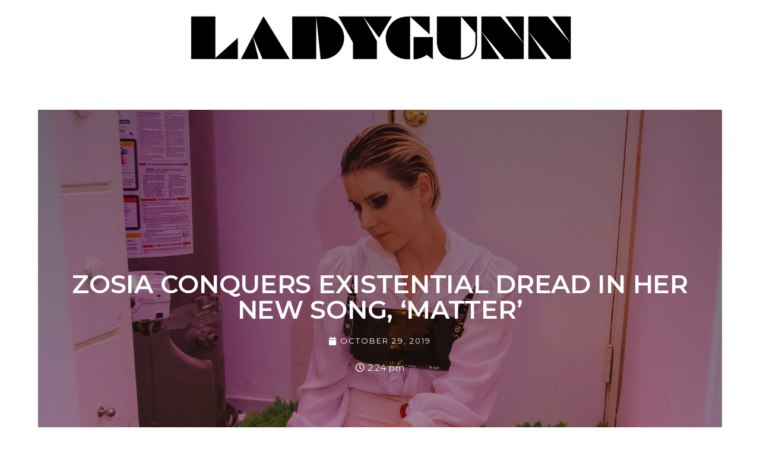

--- FILE ---
content_type: text/html; charset=UTF-8
request_url: http://www.ladygunn.com/music/interviews-music/zosia-conquers-existential-dread-in-her-new-song-matter/
body_size: 110894
content:
<!DOCTYPE html>
<html class="html" lang="en-US">
<head>
	<meta charset="UTF-8">
	<link rel="profile" href="https://gmpg.org/xfn/11">

					<script>document.documentElement.className = document.documentElement.className + ' yes-js js_active js'</script>
				<meta name='robots' content='index, follow, max-image-preview:large, max-snippet:-1, max-video-preview:-1' />
<meta name="viewport" content="width=device-width, initial-scale=1"><script>window._wca = window._wca || [];</script>

	<!-- This site is optimized with the Yoast SEO plugin v25.6 - https://yoast.com/wordpress/plugins/seo/ -->
	<title>LADYGUNN &#8211; ZOSIA CONQUERS EXISTENTIAL DREAD IN HER NEW SONG, ‘MATTER’</title>
	<meta name="description" content="WE ARE A COOL MAGAZINE SHARING ART + OPINIONS. WE LOVE YOU." />
	<link rel="canonical" href="https://www.ladygunn.com/music/interviews-music/zosia-conquers-existential-dread-in-her-new-song-matter/" />
	<meta property="og:locale" content="en_US" />
	<meta property="og:type" content="article" />
	<meta property="og:title" content="LADYGUNN &#8211; ZOSIA CONQUERS EXISTENTIAL DREAD IN HER NEW SONG, ‘MATTER’" />
	<meta property="og:description" content="WE ARE A COOL MAGAZINE SHARING ART + OPINIONS. WE LOVE YOU." />
	<meta property="og:url" content="https://www.ladygunn.com/music/interviews-music/zosia-conquers-existential-dread-in-her-new-song-matter/" />
	<meta property="og:site_name" content="LADYGUNN" />
	<meta property="article:publisher" content="https://www.facebook.com/ladygunnmedia/" />
	<meta property="article:published_time" content="2019-10-29T18:24:18+00:00" />
	<meta property="article:modified_time" content="2019-10-30T00:10:28+00:00" />
	<meta property="og:image" content="https://www.ladygunn.com/wp-content/uploads/2019/10/MG_8472.jpg" />
	<meta property="og:image:width" content="600" />
	<meta property="og:image:height" content="900" />
	<meta property="og:image:type" content="image/jpeg" />
	<meta name="author" content="LADYGUNN" />
	<meta name="twitter:card" content="summary_large_image" />
	<meta name="twitter:creator" content="@ladygunn" />
	<meta name="twitter:site" content="@ladygunn" />
	<meta name="twitter:label1" content="Written by" />
	<meta name="twitter:data1" content="LADYGUNN" />
	<meta name="twitter:label2" content="Est. reading time" />
	<meta name="twitter:data2" content="4 minutes" />
	<!-- / Yoast SEO plugin. -->


<link rel='dns-prefetch' href='//stats.wp.com' />
<link rel='dns-prefetch' href='//fonts.googleapis.com' />
<link rel='dns-prefetch' href='//www.googletagmanager.com' />
<link rel='dns-prefetch' href='//pagead2.googlesyndication.com' />
<link rel='preconnect' href='//c0.wp.com' />
<link rel="alternate" type="application/rss+xml" title="LADYGUNN &raquo; Feed" href="https://www.ladygunn.com/feed/" />
<link rel="alternate" type="application/rss+xml" title="LADYGUNN &raquo; Comments Feed" href="https://www.ladygunn.com/comments/feed/" />
<script>
window._wpemojiSettings = {"baseUrl":"https:\/\/s.w.org\/images\/core\/emoji\/15.0.3\/72x72\/","ext":".png","svgUrl":"https:\/\/s.w.org\/images\/core\/emoji\/15.0.3\/svg\/","svgExt":".svg","source":{"concatemoji":"http:\/\/www.ladygunn.com\/wp-includes\/js\/wp-emoji-release.min.js?ver=6.6.4"}};
/*! This file is auto-generated */
!function(i,n){var o,s,e;function c(e){try{var t={supportTests:e,timestamp:(new Date).valueOf()};sessionStorage.setItem(o,JSON.stringify(t))}catch(e){}}function p(e,t,n){e.clearRect(0,0,e.canvas.width,e.canvas.height),e.fillText(t,0,0);var t=new Uint32Array(e.getImageData(0,0,e.canvas.width,e.canvas.height).data),r=(e.clearRect(0,0,e.canvas.width,e.canvas.height),e.fillText(n,0,0),new Uint32Array(e.getImageData(0,0,e.canvas.width,e.canvas.height).data));return t.every(function(e,t){return e===r[t]})}function u(e,t,n){switch(t){case"flag":return n(e,"\ud83c\udff3\ufe0f\u200d\u26a7\ufe0f","\ud83c\udff3\ufe0f\u200b\u26a7\ufe0f")?!1:!n(e,"\ud83c\uddfa\ud83c\uddf3","\ud83c\uddfa\u200b\ud83c\uddf3")&&!n(e,"\ud83c\udff4\udb40\udc67\udb40\udc62\udb40\udc65\udb40\udc6e\udb40\udc67\udb40\udc7f","\ud83c\udff4\u200b\udb40\udc67\u200b\udb40\udc62\u200b\udb40\udc65\u200b\udb40\udc6e\u200b\udb40\udc67\u200b\udb40\udc7f");case"emoji":return!n(e,"\ud83d\udc26\u200d\u2b1b","\ud83d\udc26\u200b\u2b1b")}return!1}function f(e,t,n){var r="undefined"!=typeof WorkerGlobalScope&&self instanceof WorkerGlobalScope?new OffscreenCanvas(300,150):i.createElement("canvas"),a=r.getContext("2d",{willReadFrequently:!0}),o=(a.textBaseline="top",a.font="600 32px Arial",{});return e.forEach(function(e){o[e]=t(a,e,n)}),o}function t(e){var t=i.createElement("script");t.src=e,t.defer=!0,i.head.appendChild(t)}"undefined"!=typeof Promise&&(o="wpEmojiSettingsSupports",s=["flag","emoji"],n.supports={everything:!0,everythingExceptFlag:!0},e=new Promise(function(e){i.addEventListener("DOMContentLoaded",e,{once:!0})}),new Promise(function(t){var n=function(){try{var e=JSON.parse(sessionStorage.getItem(o));if("object"==typeof e&&"number"==typeof e.timestamp&&(new Date).valueOf()<e.timestamp+604800&&"object"==typeof e.supportTests)return e.supportTests}catch(e){}return null}();if(!n){if("undefined"!=typeof Worker&&"undefined"!=typeof OffscreenCanvas&&"undefined"!=typeof URL&&URL.createObjectURL&&"undefined"!=typeof Blob)try{var e="postMessage("+f.toString()+"("+[JSON.stringify(s),u.toString(),p.toString()].join(",")+"));",r=new Blob([e],{type:"text/javascript"}),a=new Worker(URL.createObjectURL(r),{name:"wpTestEmojiSupports"});return void(a.onmessage=function(e){c(n=e.data),a.terminate(),t(n)})}catch(e){}c(n=f(s,u,p))}t(n)}).then(function(e){for(var t in e)n.supports[t]=e[t],n.supports.everything=n.supports.everything&&n.supports[t],"flag"!==t&&(n.supports.everythingExceptFlag=n.supports.everythingExceptFlag&&n.supports[t]);n.supports.everythingExceptFlag=n.supports.everythingExceptFlag&&!n.supports.flag,n.DOMReady=!1,n.readyCallback=function(){n.DOMReady=!0}}).then(function(){return e}).then(function(){var e;n.supports.everything||(n.readyCallback(),(e=n.source||{}).concatemoji?t(e.concatemoji):e.wpemoji&&e.twemoji&&(t(e.twemoji),t(e.wpemoji)))}))}((window,document),window._wpemojiSettings);
</script>
<!-- ladygunn.com is managing ads with Advanced Ads 1.55.0 --><script id="ladyg-ready">
			window.advanced_ads_ready=function(e,a){a=a||"complete";var d=function(e){return"interactive"===a?"loading"!==e:"complete"===e};d(document.readyState)?e():document.addEventListener("readystatechange",(function(a){d(a.target.readyState)&&e()}),{once:"interactive"===a})},window.advanced_ads_ready_queue=window.advanced_ads_ready_queue||[];		</script>
		<style id='wp-emoji-styles-inline-css'>

	img.wp-smiley, img.emoji {
		display: inline !important;
		border: none !important;
		box-shadow: none !important;
		height: 1em !important;
		width: 1em !important;
		margin: 0 0.07em !important;
		vertical-align: -0.1em !important;
		background: none !important;
		padding: 0 !important;
	}
</style>
<link rel='stylesheet' id='wp-block-library-css' href='https://c0.wp.com/c/6.6.4/wp-includes/css/dist/block-library/style.min.css' media='all' />
<style id='wp-block-library-theme-inline-css'>
.wp-block-audio :where(figcaption){color:#555;font-size:13px;text-align:center}.is-dark-theme .wp-block-audio :where(figcaption){color:#ffffffa6}.wp-block-audio{margin:0 0 1em}.wp-block-code{border:1px solid #ccc;border-radius:4px;font-family:Menlo,Consolas,monaco,monospace;padding:.8em 1em}.wp-block-embed :where(figcaption){color:#555;font-size:13px;text-align:center}.is-dark-theme .wp-block-embed :where(figcaption){color:#ffffffa6}.wp-block-embed{margin:0 0 1em}.blocks-gallery-caption{color:#555;font-size:13px;text-align:center}.is-dark-theme .blocks-gallery-caption{color:#ffffffa6}:root :where(.wp-block-image figcaption){color:#555;font-size:13px;text-align:center}.is-dark-theme :root :where(.wp-block-image figcaption){color:#ffffffa6}.wp-block-image{margin:0 0 1em}.wp-block-pullquote{border-bottom:4px solid;border-top:4px solid;color:currentColor;margin-bottom:1.75em}.wp-block-pullquote cite,.wp-block-pullquote footer,.wp-block-pullquote__citation{color:currentColor;font-size:.8125em;font-style:normal;text-transform:uppercase}.wp-block-quote{border-left:.25em solid;margin:0 0 1.75em;padding-left:1em}.wp-block-quote cite,.wp-block-quote footer{color:currentColor;font-size:.8125em;font-style:normal;position:relative}.wp-block-quote.has-text-align-right{border-left:none;border-right:.25em solid;padding-left:0;padding-right:1em}.wp-block-quote.has-text-align-center{border:none;padding-left:0}.wp-block-quote.is-large,.wp-block-quote.is-style-large,.wp-block-quote.is-style-plain{border:none}.wp-block-search .wp-block-search__label{font-weight:700}.wp-block-search__button{border:1px solid #ccc;padding:.375em .625em}:where(.wp-block-group.has-background){padding:1.25em 2.375em}.wp-block-separator.has-css-opacity{opacity:.4}.wp-block-separator{border:none;border-bottom:2px solid;margin-left:auto;margin-right:auto}.wp-block-separator.has-alpha-channel-opacity{opacity:1}.wp-block-separator:not(.is-style-wide):not(.is-style-dots){width:100px}.wp-block-separator.has-background:not(.is-style-dots){border-bottom:none;height:1px}.wp-block-separator.has-background:not(.is-style-wide):not(.is-style-dots){height:2px}.wp-block-table{margin:0 0 1em}.wp-block-table td,.wp-block-table th{word-break:normal}.wp-block-table :where(figcaption){color:#555;font-size:13px;text-align:center}.is-dark-theme .wp-block-table :where(figcaption){color:#ffffffa6}.wp-block-video :where(figcaption){color:#555;font-size:13px;text-align:center}.is-dark-theme .wp-block-video :where(figcaption){color:#ffffffa6}.wp-block-video{margin:0 0 1em}:root :where(.wp-block-template-part.has-background){margin-bottom:0;margin-top:0;padding:1.25em 2.375em}
</style>
<style id='depicter-slider-style-inline-css'>
/*!***************************************************************************************************************************************************************************************************************************************!*\
  !*** css ./node_modules/css-loader/dist/cjs.js??ruleSet[1].rules[3].use[1]!./node_modules/postcss-loader/dist/cjs.js??ruleSet[1].rules[3].use[2]!./node_modules/sass-loader/dist/cjs.js??ruleSet[1].rules[3].use[3]!./src/style.scss ***!
  \***************************************************************************************************************************************************************************************************************************************/
/**
 * The following styles get applied both on the front of your site
 * and in the editor.
 *
 * Replace them with your own styles or remove the file completely.
 */
.wp-block-create-block-depicter {
  background-color: #21759b;
  color: #fff;
  padding: 2px;
}

/*# sourceMappingURL=style-index.css.map*/
</style>
<link rel='stylesheet' id='wc-block-vendors-style-css' href='https://c0.wp.com/p/woocommerce/4.8.1/packages/woocommerce-blocks/build/vendors-style.css' media='all' />
<link rel='stylesheet' id='wc-block-style-css' href='https://c0.wp.com/p/woocommerce/4.8.1/packages/woocommerce-blocks/build/style.css' media='all' />
<link rel='stylesheet' id='mediaelement-css' href='https://c0.wp.com/c/6.6.4/wp-includes/js/mediaelement/mediaelementplayer-legacy.min.css' media='all' />
<link rel='stylesheet' id='wp-mediaelement-css' href='https://c0.wp.com/c/6.6.4/wp-includes/js/mediaelement/wp-mediaelement.min.css' media='all' />
<style id='jetpack-sharing-buttons-style-inline-css'>
.jetpack-sharing-buttons__services-list{display:flex;flex-direction:row;flex-wrap:wrap;gap:0;list-style-type:none;margin:5px;padding:0}.jetpack-sharing-buttons__services-list.has-small-icon-size{font-size:12px}.jetpack-sharing-buttons__services-list.has-normal-icon-size{font-size:16px}.jetpack-sharing-buttons__services-list.has-large-icon-size{font-size:24px}.jetpack-sharing-buttons__services-list.has-huge-icon-size{font-size:36px}@media print{.jetpack-sharing-buttons__services-list{display:none!important}}.editor-styles-wrapper .wp-block-jetpack-sharing-buttons{gap:0;padding-inline-start:0}ul.jetpack-sharing-buttons__services-list.has-background{padding:1.25em 2.375em}
</style>
<style id='classic-theme-styles-inline-css'>
/*! This file is auto-generated */
.wp-block-button__link{color:#fff;background-color:#32373c;border-radius:9999px;box-shadow:none;text-decoration:none;padding:calc(.667em + 2px) calc(1.333em + 2px);font-size:1.125em}.wp-block-file__button{background:#32373c;color:#fff;text-decoration:none}
</style>
<style id='global-styles-inline-css'>
:root{--wp--preset--aspect-ratio--square: 1;--wp--preset--aspect-ratio--4-3: 4/3;--wp--preset--aspect-ratio--3-4: 3/4;--wp--preset--aspect-ratio--3-2: 3/2;--wp--preset--aspect-ratio--2-3: 2/3;--wp--preset--aspect-ratio--16-9: 16/9;--wp--preset--aspect-ratio--9-16: 9/16;--wp--preset--color--black: #000000;--wp--preset--color--cyan-bluish-gray: #abb8c3;--wp--preset--color--white: #ffffff;--wp--preset--color--pale-pink: #f78da7;--wp--preset--color--vivid-red: #cf2e2e;--wp--preset--color--luminous-vivid-orange: #ff6900;--wp--preset--color--luminous-vivid-amber: #fcb900;--wp--preset--color--light-green-cyan: #7bdcb5;--wp--preset--color--vivid-green-cyan: #00d084;--wp--preset--color--pale-cyan-blue: #8ed1fc;--wp--preset--color--vivid-cyan-blue: #0693e3;--wp--preset--color--vivid-purple: #9b51e0;--wp--preset--gradient--vivid-cyan-blue-to-vivid-purple: linear-gradient(135deg,rgba(6,147,227,1) 0%,rgb(155,81,224) 100%);--wp--preset--gradient--light-green-cyan-to-vivid-green-cyan: linear-gradient(135deg,rgb(122,220,180) 0%,rgb(0,208,130) 100%);--wp--preset--gradient--luminous-vivid-amber-to-luminous-vivid-orange: linear-gradient(135deg,rgba(252,185,0,1) 0%,rgba(255,105,0,1) 100%);--wp--preset--gradient--luminous-vivid-orange-to-vivid-red: linear-gradient(135deg,rgba(255,105,0,1) 0%,rgb(207,46,46) 100%);--wp--preset--gradient--very-light-gray-to-cyan-bluish-gray: linear-gradient(135deg,rgb(238,238,238) 0%,rgb(169,184,195) 100%);--wp--preset--gradient--cool-to-warm-spectrum: linear-gradient(135deg,rgb(74,234,220) 0%,rgb(151,120,209) 20%,rgb(207,42,186) 40%,rgb(238,44,130) 60%,rgb(251,105,98) 80%,rgb(254,248,76) 100%);--wp--preset--gradient--blush-light-purple: linear-gradient(135deg,rgb(255,206,236) 0%,rgb(152,150,240) 100%);--wp--preset--gradient--blush-bordeaux: linear-gradient(135deg,rgb(254,205,165) 0%,rgb(254,45,45) 50%,rgb(107,0,62) 100%);--wp--preset--gradient--luminous-dusk: linear-gradient(135deg,rgb(255,203,112) 0%,rgb(199,81,192) 50%,rgb(65,88,208) 100%);--wp--preset--gradient--pale-ocean: linear-gradient(135deg,rgb(255,245,203) 0%,rgb(182,227,212) 50%,rgb(51,167,181) 100%);--wp--preset--gradient--electric-grass: linear-gradient(135deg,rgb(202,248,128) 0%,rgb(113,206,126) 100%);--wp--preset--gradient--midnight: linear-gradient(135deg,rgb(2,3,129) 0%,rgb(40,116,252) 100%);--wp--preset--font-size--small: 13px;--wp--preset--font-size--medium: 20px;--wp--preset--font-size--large: 36px;--wp--preset--font-size--x-large: 42px;--wp--preset--spacing--20: 0.44rem;--wp--preset--spacing--30: 0.67rem;--wp--preset--spacing--40: 1rem;--wp--preset--spacing--50: 1.5rem;--wp--preset--spacing--60: 2.25rem;--wp--preset--spacing--70: 3.38rem;--wp--preset--spacing--80: 5.06rem;--wp--preset--shadow--natural: 6px 6px 9px rgba(0, 0, 0, 0.2);--wp--preset--shadow--deep: 12px 12px 50px rgba(0, 0, 0, 0.4);--wp--preset--shadow--sharp: 6px 6px 0px rgba(0, 0, 0, 0.2);--wp--preset--shadow--outlined: 6px 6px 0px -3px rgba(255, 255, 255, 1), 6px 6px rgba(0, 0, 0, 1);--wp--preset--shadow--crisp: 6px 6px 0px rgba(0, 0, 0, 1);}:where(.is-layout-flex){gap: 0.5em;}:where(.is-layout-grid){gap: 0.5em;}body .is-layout-flex{display: flex;}.is-layout-flex{flex-wrap: wrap;align-items: center;}.is-layout-flex > :is(*, div){margin: 0;}body .is-layout-grid{display: grid;}.is-layout-grid > :is(*, div){margin: 0;}:where(.wp-block-columns.is-layout-flex){gap: 2em;}:where(.wp-block-columns.is-layout-grid){gap: 2em;}:where(.wp-block-post-template.is-layout-flex){gap: 1.25em;}:where(.wp-block-post-template.is-layout-grid){gap: 1.25em;}.has-black-color{color: var(--wp--preset--color--black) !important;}.has-cyan-bluish-gray-color{color: var(--wp--preset--color--cyan-bluish-gray) !important;}.has-white-color{color: var(--wp--preset--color--white) !important;}.has-pale-pink-color{color: var(--wp--preset--color--pale-pink) !important;}.has-vivid-red-color{color: var(--wp--preset--color--vivid-red) !important;}.has-luminous-vivid-orange-color{color: var(--wp--preset--color--luminous-vivid-orange) !important;}.has-luminous-vivid-amber-color{color: var(--wp--preset--color--luminous-vivid-amber) !important;}.has-light-green-cyan-color{color: var(--wp--preset--color--light-green-cyan) !important;}.has-vivid-green-cyan-color{color: var(--wp--preset--color--vivid-green-cyan) !important;}.has-pale-cyan-blue-color{color: var(--wp--preset--color--pale-cyan-blue) !important;}.has-vivid-cyan-blue-color{color: var(--wp--preset--color--vivid-cyan-blue) !important;}.has-vivid-purple-color{color: var(--wp--preset--color--vivid-purple) !important;}.has-black-background-color{background-color: var(--wp--preset--color--black) !important;}.has-cyan-bluish-gray-background-color{background-color: var(--wp--preset--color--cyan-bluish-gray) !important;}.has-white-background-color{background-color: var(--wp--preset--color--white) !important;}.has-pale-pink-background-color{background-color: var(--wp--preset--color--pale-pink) !important;}.has-vivid-red-background-color{background-color: var(--wp--preset--color--vivid-red) !important;}.has-luminous-vivid-orange-background-color{background-color: var(--wp--preset--color--luminous-vivid-orange) !important;}.has-luminous-vivid-amber-background-color{background-color: var(--wp--preset--color--luminous-vivid-amber) !important;}.has-light-green-cyan-background-color{background-color: var(--wp--preset--color--light-green-cyan) !important;}.has-vivid-green-cyan-background-color{background-color: var(--wp--preset--color--vivid-green-cyan) !important;}.has-pale-cyan-blue-background-color{background-color: var(--wp--preset--color--pale-cyan-blue) !important;}.has-vivid-cyan-blue-background-color{background-color: var(--wp--preset--color--vivid-cyan-blue) !important;}.has-vivid-purple-background-color{background-color: var(--wp--preset--color--vivid-purple) !important;}.has-black-border-color{border-color: var(--wp--preset--color--black) !important;}.has-cyan-bluish-gray-border-color{border-color: var(--wp--preset--color--cyan-bluish-gray) !important;}.has-white-border-color{border-color: var(--wp--preset--color--white) !important;}.has-pale-pink-border-color{border-color: var(--wp--preset--color--pale-pink) !important;}.has-vivid-red-border-color{border-color: var(--wp--preset--color--vivid-red) !important;}.has-luminous-vivid-orange-border-color{border-color: var(--wp--preset--color--luminous-vivid-orange) !important;}.has-luminous-vivid-amber-border-color{border-color: var(--wp--preset--color--luminous-vivid-amber) !important;}.has-light-green-cyan-border-color{border-color: var(--wp--preset--color--light-green-cyan) !important;}.has-vivid-green-cyan-border-color{border-color: var(--wp--preset--color--vivid-green-cyan) !important;}.has-pale-cyan-blue-border-color{border-color: var(--wp--preset--color--pale-cyan-blue) !important;}.has-vivid-cyan-blue-border-color{border-color: var(--wp--preset--color--vivid-cyan-blue) !important;}.has-vivid-purple-border-color{border-color: var(--wp--preset--color--vivid-purple) !important;}.has-vivid-cyan-blue-to-vivid-purple-gradient-background{background: var(--wp--preset--gradient--vivid-cyan-blue-to-vivid-purple) !important;}.has-light-green-cyan-to-vivid-green-cyan-gradient-background{background: var(--wp--preset--gradient--light-green-cyan-to-vivid-green-cyan) !important;}.has-luminous-vivid-amber-to-luminous-vivid-orange-gradient-background{background: var(--wp--preset--gradient--luminous-vivid-amber-to-luminous-vivid-orange) !important;}.has-luminous-vivid-orange-to-vivid-red-gradient-background{background: var(--wp--preset--gradient--luminous-vivid-orange-to-vivid-red) !important;}.has-very-light-gray-to-cyan-bluish-gray-gradient-background{background: var(--wp--preset--gradient--very-light-gray-to-cyan-bluish-gray) !important;}.has-cool-to-warm-spectrum-gradient-background{background: var(--wp--preset--gradient--cool-to-warm-spectrum) !important;}.has-blush-light-purple-gradient-background{background: var(--wp--preset--gradient--blush-light-purple) !important;}.has-blush-bordeaux-gradient-background{background: var(--wp--preset--gradient--blush-bordeaux) !important;}.has-luminous-dusk-gradient-background{background: var(--wp--preset--gradient--luminous-dusk) !important;}.has-pale-ocean-gradient-background{background: var(--wp--preset--gradient--pale-ocean) !important;}.has-electric-grass-gradient-background{background: var(--wp--preset--gradient--electric-grass) !important;}.has-midnight-gradient-background{background: var(--wp--preset--gradient--midnight) !important;}.has-small-font-size{font-size: var(--wp--preset--font-size--small) !important;}.has-medium-font-size{font-size: var(--wp--preset--font-size--medium) !important;}.has-large-font-size{font-size: var(--wp--preset--font-size--large) !important;}.has-x-large-font-size{font-size: var(--wp--preset--font-size--x-large) !important;}
:where(.wp-block-post-template.is-layout-flex){gap: 1.25em;}:where(.wp-block-post-template.is-layout-grid){gap: 1.25em;}
:where(.wp-block-columns.is-layout-flex){gap: 2em;}:where(.wp-block-columns.is-layout-grid){gap: 2em;}
:root :where(.wp-block-pullquote){font-size: 1.5em;line-height: 1.6;}
</style>
<link rel='stylesheet' id='image-sizes-css' href='http://www.ladygunn.com/wp-content/plugins/image-sizes/assets/css/front.min.css?ver=4.1' media='all' />
<style id='woocommerce-inline-inline-css'>
.woocommerce form .form-row .required { visibility: visible; }
</style>
<link rel='stylesheet' id='jquery-colorbox-css' href='http://www.ladygunn.com/wp-content/plugins/yith-woocommerce-compare/assets/css/colorbox.css?ver=6.6.4' media='all' />
<link rel='stylesheet' id='jquery-selectBox-css' href='http://www.ladygunn.com/wp-content/plugins/yith-woocommerce-wishlist/assets/css/jquery.selectBox.css?ver=1.2.0' media='all' />
<link rel='stylesheet' id='yith-wcwl-font-awesome-css' href='http://www.ladygunn.com/wp-content/plugins/yith-woocommerce-wishlist/assets/css/font-awesome.css?ver=4.7.0' media='all' />
<link rel='stylesheet' id='woocommerce_prettyPhoto_css-css' href='//www.ladygunn.com/wp-content/plugins/woocommerce/assets/css/prettyPhoto.css?ver=3.1.6' media='all' />
<link rel='stylesheet' id='yith-wcwl-main-css' href='http://www.ladygunn.com/wp-content/plugins/yith-woocommerce-wishlist/assets/css/style.css?ver=3.0.23' media='all' />
<link rel='stylesheet' id='yith-wcwl-theme-css' href='http://www.ladygunn.com/wp-content/plugins/yith-woocommerce-wishlist/assets/css/themes/oceanwp.css?ver=3.0.23' media='all' />
<link rel='stylesheet' id='htbbootstrap-css' href='http://www.ladygunn.com/wp-content/plugins/ht-mega-for-elementor/assets/css/htbbootstrap.css?ver=1.6.1' media='all' />
<link rel='stylesheet' id='htmega-widgets-css' href='http://www.ladygunn.com/wp-content/plugins/ht-mega-for-elementor/assets/css/htmega-widgets.css?ver=1.6.1' media='all' />
<link rel='stylesheet' id='font-awesome-css' href='http://www.ladygunn.com/wp-content/themes/oceanwp/assets/fonts/fontawesome/css/all.min.css?ver=6.4.2' media='all' />
<style id='font-awesome-inline-css'>
[data-font="FontAwesome"]:before {font-family: 'FontAwesome' !important;content: attr(data-icon) !important;speak: none !important;font-weight: normal !important;font-variant: normal !important;text-transform: none !important;line-height: 1 !important;font-style: normal !important;-webkit-font-smoothing: antialiased !important;-moz-osx-font-smoothing: grayscale !important;}
</style>
<link rel='stylesheet' id='htmega-animation-css' href='http://www.ladygunn.com/wp-content/plugins/ht-mega-for-elementor/assets/css/animation.css?ver=1.6.1' media='all' />
<link rel='stylesheet' id='htmega-keyframes-css' href='http://www.ladygunn.com/wp-content/plugins/ht-mega-for-elementor/assets/css/htmega-keyframes.css?ver=1.6.1' media='all' />
<link rel='stylesheet' id='oceanwp-woo-mini-cart-css' href='http://www.ladygunn.com/wp-content/themes/oceanwp/assets/css/woo/woo-mini-cart.min.css?ver=6.6.4' media='all' />
<link rel='stylesheet' id='simple-line-icons-css' href='http://www.ladygunn.com/wp-content/themes/oceanwp/assets/css/third/simple-line-icons.min.css?ver=2.4.0' media='all' />
<link rel='stylesheet' id='oceanwp-style-css' href='http://www.ladygunn.com/wp-content/themes/oceanwp/assets/css/style.min.css?ver=3.5.9' media='all' />
<link rel='stylesheet' id='oceanwp-google-font-forum-css' href='//fonts.googleapis.com/css?family=Forum%3A100%2C200%2C300%2C400%2C500%2C600%2C700%2C800%2C900%2C100i%2C200i%2C300i%2C400i%2C500i%2C600i%2C700i%2C800i%2C900i&#038;subset=latin&#038;display=swap&#038;ver=6.6.4' media='all' />
<link rel='stylesheet' id='oceanwp-google-font-alegreya-sc-css' href='//fonts.googleapis.com/css?family=Alegreya+SC%3A100%2C200%2C300%2C400%2C500%2C600%2C700%2C800%2C900%2C100i%2C200i%2C300i%2C400i%2C500i%2C600i%2C700i%2C800i%2C900i&#038;subset=latin&#038;display=swap&#038;ver=6.6.4' media='all' />
<link rel='stylesheet' id='elementor-frontend-css' href='http://www.ladygunn.com/wp-content/plugins/elementor/assets/css/frontend.min.css?ver=3.24.7' media='all' />
<style id='elementor-frontend-inline-css'>
.elementor-73849 .elementor-element.elementor-element-64a312cb:not(.elementor-motion-effects-element-type-background), .elementor-73849 .elementor-element.elementor-element-64a312cb > .elementor-motion-effects-container > .elementor-motion-effects-layer{background-image:url("https://www.ladygunn.com/wp-content/uploads/2019/10/MG_8472.jpg");}
</style>
<link rel='stylesheet' id='widget-image-css' href='http://www.ladygunn.com/wp-content/plugins/elementor/assets/css/widget-image.min.css?ver=3.24.7' media='all' />
<link rel='stylesheet' id='widget-heading-css' href='http://www.ladygunn.com/wp-content/plugins/elementor/assets/css/widget-heading.min.css?ver=3.24.7' media='all' />
<link rel='stylesheet' id='e-animation-grow-css' href='http://www.ladygunn.com/wp-content/plugins/elementor/assets/lib/animations/styles/e-animation-grow.min.css?ver=3.24.7' media='all' />
<link rel='stylesheet' id='widget-social-icons-css' href='http://www.ladygunn.com/wp-content/plugins/elementor/assets/css/widget-social-icons.min.css?ver=3.24.7' media='all' />
<link rel='stylesheet' id='e-apple-webkit-css' href='http://www.ladygunn.com/wp-content/plugins/elementor/assets/css/conditionals/apple-webkit.min.css?ver=3.24.7' media='all' />
<link rel='stylesheet' id='widget-theme-elements-css' href='http://www.ladygunn.com/wp-content/plugins/elementor-pro/assets/css/widget-theme-elements.min.css?ver=3.24.4' media='all' />
<link rel='stylesheet' id='widget-icon-list-css' href='http://www.ladygunn.com/wp-content/plugins/elementor/assets/css/widget-icon-list.min.css?ver=3.24.7' media='all' />
<link rel='stylesheet' id='elementor-icons-shared-0-css' href='http://www.ladygunn.com/wp-content/plugins/elementor/assets/lib/font-awesome/css/fontawesome.min.css?ver=5.15.3' media='all' />
<link rel='stylesheet' id='elementor-icons-fa-regular-css' href='http://www.ladygunn.com/wp-content/plugins/elementor/assets/lib/font-awesome/css/regular.min.css?ver=5.15.3' media='all' />
<link rel='stylesheet' id='elementor-icons-fa-solid-css' href='http://www.ladygunn.com/wp-content/plugins/elementor/assets/lib/font-awesome/css/solid.min.css?ver=5.15.3' media='all' />
<link rel='stylesheet' id='widget-share-buttons-css' href='http://www.ladygunn.com/wp-content/plugins/elementor-pro/assets/css/widget-share-buttons.min.css?ver=3.24.4' media='all' />
<link rel='stylesheet' id='elementor-icons-fa-brands-css' href='http://www.ladygunn.com/wp-content/plugins/elementor/assets/lib/font-awesome/css/brands.min.css?ver=5.15.3' media='all' />
<link rel='stylesheet' id='elementor-icons-css' href='http://www.ladygunn.com/wp-content/plugins/elementor/assets/lib/eicons/css/elementor-icons.min.css?ver=5.31.0' media='all' />
<link rel='stylesheet' id='swiper-css' href='http://www.ladygunn.com/wp-content/plugins/elementor/assets/lib/swiper/v8/css/swiper.min.css?ver=8.4.5' media='all' />
<link rel='stylesheet' id='e-swiper-css' href='http://www.ladygunn.com/wp-content/plugins/elementor/assets/css/conditionals/e-swiper.min.css?ver=3.24.7' media='all' />
<link rel='stylesheet' id='elementor-post-87947-css' href='http://www.ladygunn.com/wp-content/uploads/elementor/css/post-87947.css?ver=1747273233' media='all' />
<link rel='stylesheet' id='elementor-pro-css' href='http://www.ladygunn.com/wp-content/plugins/elementor-pro/assets/css/frontend.min.css?ver=3.24.4' media='all' />
<link rel='stylesheet' id='elementor-global-css' href='http://www.ladygunn.com/wp-content/uploads/elementor/css/global.css?ver=1747273235' media='all' />
<link rel='stylesheet' id='elementor-post-73802-css' href='http://www.ladygunn.com/wp-content/uploads/elementor/css/post-73802.css?ver=1747273232' media='all' />
<link rel='stylesheet' id='elementor-post-73855-css' href='http://www.ladygunn.com/wp-content/uploads/elementor/css/post-73855.css?ver=1747273232' media='all' />
<link rel='stylesheet' id='elementor-post-73849-css' href='http://www.ladygunn.com/wp-content/uploads/elementor/css/post-73849.css?ver=1747273236' media='all' />
<link rel='stylesheet' id='recent-posts-widget-with-thumbnails-public-style-css' href='http://www.ladygunn.com/wp-content/plugins/recent-posts-widget-with-thumbnails/public.css?ver=7.1.1' media='all' />
<link rel='stylesheet' id='oceanwp-woocommerce-css' href='http://www.ladygunn.com/wp-content/themes/oceanwp/assets/css/woo/woocommerce.min.css?ver=6.6.4' media='all' />
<link rel='stylesheet' id='oceanwp-woo-star-font-css' href='http://www.ladygunn.com/wp-content/themes/oceanwp/assets/css/woo/woo-star-font.min.css?ver=6.6.4' media='all' />
<link rel='stylesheet' id='oceanwp-woo-quick-view-css' href='http://www.ladygunn.com/wp-content/themes/oceanwp/assets/css/woo/woo-quick-view.min.css?ver=6.6.4' media='all' />
<link rel='stylesheet' id='oceanwp-wishlist-css' href='http://www.ladygunn.com/wp-content/themes/oceanwp/assets/css/woo/wishlist.min.css?ver=6.6.4' media='all' />
<link rel='stylesheet' id='oe-widgets-style-css' href='http://www.ladygunn.com/wp-content/plugins/ocean-extra/assets/css/widgets.css?ver=6.6.4' media='all' />
<link rel='stylesheet' id='google-fonts-1-css' href='https://fonts.googleapis.com/css?family=Roboto%3A100%2C100italic%2C200%2C200italic%2C300%2C300italic%2C400%2C400italic%2C500%2C500italic%2C600%2C600italic%2C700%2C700italic%2C800%2C800italic%2C900%2C900italic%7CMontserrat%3A100%2C100italic%2C200%2C200italic%2C300%2C300italic%2C400%2C400italic%2C500%2C500italic%2C600%2C600italic%2C700%2C700italic%2C800%2C800italic%2C900%2C900italic&#038;display=auto&#038;ver=6.6.4' media='all' />
<link rel="preconnect" href="https://fonts.gstatic.com/" crossorigin><script type="text/template" id="tmpl-variation-template">
	<div class="woocommerce-variation-description">{{{ data.variation.variation_description }}}</div>
	<div class="woocommerce-variation-price">{{{ data.variation.price_html }}}</div>
	<div class="woocommerce-variation-availability">{{{ data.variation.availability_html }}}</div>
</script>
<script type="text/template" id="tmpl-unavailable-variation-template">
	<p>Sorry, this product is unavailable. Please choose a different combination.</p>
</script>
<script src="https://c0.wp.com/c/6.6.4/wp-includes/js/jquery/jquery.min.js" id="jquery-core-js"></script>
<script src="https://c0.wp.com/c/6.6.4/wp-includes/js/jquery/jquery-migrate.min.js" id="jquery-migrate-js"></script>
<script src="https://stats.wp.com/s-202605.js" id="woocommerce-analytics-js" defer data-wp-strategy="defer"></script>
<link rel="https://api.w.org/" href="https://www.ladygunn.com/wp-json/" /><link rel="alternate" title="JSON" type="application/json" href="https://www.ladygunn.com/wp-json/wp/v2/posts/80000" /><link rel="EditURI" type="application/rsd+xml" title="RSD" href="https://www.ladygunn.com/xmlrpc.php?rsd" />
<meta name="generator" content="WordPress 6.6.4" />
<meta name="generator" content="WooCommerce 4.8.1" />
<link rel='shortlink' href='https://www.ladygunn.com/?p=80000' />
<link rel="alternate" title="oEmbed (JSON)" type="application/json+oembed" href="https://www.ladygunn.com/wp-json/oembed/1.0/embed?url=https%3A%2F%2Fwww.ladygunn.com%2Fmusic%2Finterviews-music%2Fzosia-conquers-existential-dread-in-her-new-song-matter%2F" />
<link rel="alternate" title="oEmbed (XML)" type="text/xml+oembed" href="https://www.ladygunn.com/wp-json/oembed/1.0/embed?url=https%3A%2F%2Fwww.ladygunn.com%2Fmusic%2Finterviews-music%2Fzosia-conquers-existential-dread-in-her-new-song-matter%2F&#038;format=xml" />
<meta name="framework" content="Redux 4.1.29" /><meta name="generator" content="Site Kit by Google 1.170.0" />	<style>img#wpstats{display:none}</style>
			<noscript><style>.woocommerce-product-gallery{ opacity: 1 !important; }</style></noscript>
	
<!-- Google AdSense meta tags added by Site Kit -->
<meta name="google-adsense-platform-account" content="ca-host-pub-2644536267352236">
<meta name="google-adsense-platform-domain" content="sitekit.withgoogle.com">
<!-- End Google AdSense meta tags added by Site Kit -->
<meta name="generator" content="Elementor 3.24.7; features: additional_custom_breakpoints; settings: css_print_method-external, google_font-enabled, font_display-auto">

<!-- Schema & Structured Data For WP v1.9.94 - -->
<script type="application/ld+json" class="saswp-schema-markup-output">
[{"@context":"http:\/\/schema.org","@graph":[{"@context":"http:\/\/schema.org","@type":"SiteNavigationElement","@id":"https:\/\/www.ladygunn.com\/#Top Menu","name":"COVER STORY","url":"https:\/\/www.ladygunn.com\/category\/cover-story\/"},{"@context":"http:\/\/schema.org","@type":"SiteNavigationElement","@id":"https:\/\/www.ladygunn.com\/#Top Menu","name":"SHOP","url":"https:\/\/www.ladygunn.com\/shop\/"},{"@context":"http:\/\/schema.org","@type":"SiteNavigationElement","@id":"https:\/\/www.ladygunn.com\/#Top Menu","name":"MUSIC","url":"https:\/\/www.ladygunn.com\/category\/music\/"},{"@context":"http:\/\/schema.org","@type":"SiteNavigationElement","@id":"https:\/\/www.ladygunn.com\/#Top Menu","name":"FASHION","url":"https:\/\/www.ladygunn.com\/category\/fashion-style\/"},{"@context":"http:\/\/schema.org","@type":"SiteNavigationElement","@id":"https:\/\/www.ladygunn.com\/#Top Menu","name":"FILM","url":"https:\/\/www.ladygunn.com\/category\/people\/"},{"@context":"http:\/\/schema.org","@type":"SiteNavigationElement","@id":"https:\/\/www.ladygunn.com\/#Top Menu","name":"ART","url":"https:\/\/www.ladygunn.com\/category\/art-3\/"},{"@context":"http:\/\/schema.org","@type":"SiteNavigationElement","@id":"https:\/\/www.ladygunn.com\/#Top Menu","name":"LADYGUNN TV","url":"https:\/\/www.ladygunn.com\/category\/ladygunn-tv\/"},{"@context":"http:\/\/schema.org","@type":"SiteNavigationElement","@id":"https:\/\/www.ladygunn.com\/#Top Menu","name":"ABOUT US","url":"https:\/\/www.ladygunn.com\/about-us\/"}]},

{"@context":"http:\/\/schema.org","@type":"BreadcrumbList","@id":"https:\/\/www.ladygunn.com\/music\/interviews-music\/zosia-conquers-existential-dread-in-her-new-song-matter\/#breadcrumb","itemListElement":[{"@type":"ListItem","position":1,"item":{"@id":"https:\/\/www.ladygunn.com","name":"LADYGUNN"}},{"@type":"ListItem","position":2,"item":{"@id":"https:\/\/www.ladygunn.com\/category\/music\/interviews-music\/","name":"INTERVIEWS"}},{"@type":"ListItem","position":3,"item":{"@id":"https:\/\/www.ladygunn.com\/music\/interviews-music\/zosia-conquers-existential-dread-in-her-new-song-matter\/","name":"ZOSIA CONQUERS EXISTENTIAL DREAD IN HER NEW SONG, \u2018MATTER\u2019"}}]},

{"@context":"http:\/\/schema.org","@type":"BlogPosting","@id":"https:\/\/www.ladygunn.com\/music\/interviews-music\/zosia-conquers-existential-dread-in-her-new-song-matter\/#BlogPosting","url":"https:\/\/www.ladygunn.com\/music\/interviews-music\/zosia-conquers-existential-dread-in-her-new-song-matter\/","inLanguage":"en-US","mainEntityOfPage":"https:\/\/www.ladygunn.com\/music\/interviews-music\/zosia-conquers-existential-dread-in-her-new-song-matter\/","headline":"ZOSIA CONQUERS EXISTENTIAL DREAD IN HER NEW SONG, \u2018MATTER\u2019","description":"\u201cI didn\u2019t realize that by pairing my morbid concepts with a relatively upbeat chorus melody, I began to reexamine my fears.\u201d Zosia on \u2018Matter\u2019\u00a0 Zosia\u2019s newest release, \u2018Matter\u2019 is a poetic, spacey ode to life on earth in the form of an alternative ballad. Zosia brilliantly weaves in the concept of change and the fear","articleBody":"\u201cI didn\u2019t realize that by pairing my morbid concepts with a relatively upbeat chorus melody, I began to reexamine my fears.\u201d Zosia on \u2018Matter\u2019\u00a0    Zosia\u2019s newest release, \u2018Matter\u2019 is a poetic, spacey ode to life on earth in the form of an alternative ballad. Zosia brilliantly weaves in the concept of change and the fear of it with brooding synthesizers and soothing, catchy melodies.\u00a0    Zosia partnered up with LA clothing brand Zig Zag to create an 80s reminiscent, norm-defying shoot that echoes the themes in her song. Sporting a white button up tee with undies that say \u201cGirl Power,\u201d Zosia could easily be mistaken for a bad-ass alien sent to reform the earth.\u00a0    We spoke with Zosia about her ideas on fashion; read the full interview below.    With whispering harmonies layered throughout \u2018Matter\u2019, the emotion in Zosia\u2019s voice creates an intimate atmosphere. Among the electronic production, Zosia was craving an organic element so she asked her friend Hanna Helgegren to play violin. \u201cStrings really resonate with me because they can sound both tragic and uplifting at the same time, a contradiction that exists in many of my songs.\u201d Ultimately, \u2018Matter\u2019 underwent four years of producing and transformations, all leading to the version we hear today.\u00a0 This is quite befitting, considering the song\u2019s inspiration was this enriching quote by Elizabeth Lesser:\u00a0    \u201cHow strange that the nature of life is change, yet the nature of human beings is to resist change. And how ironic that the difficult times we fear might ruin us are the very ones that can break us open and help us blossom into who we were meant to be.\u201d        Like many of us, Zosia was often consumed by existential dread. Curious yet fearful of the world ending at any moment, Zosia worried that the fine details in the fabric of life were far too fragile to continue on. \u201cMatter was a result of these logical yet often useless anxieties,\u201d She explains. \u201cI didn\u2019t realize that by pairing my morbid concepts with a relatively upbeat chorus melody, I began to reexamine my fears. No, we can\u2019t prevent ending, but we can choose to embrace the beauty of life\u2019s ephemeral nature.\u201d    Read our interview below for some insight into Zosia\u2019s artistic mindset, and how she uses pop music to send social messages.     Do you consider yourself an introvert or an extrovert?\u00a0    I often say I'm an extrovert, but at times I can be very introverted. So I guess I'm an ambivert.    Do you use fashion as a form of art or more as a tool for social communication?    I think a bit of both. It's mostly a way for me to express my taste and personality. I love to sew and I used to want to be a fashion designer, so it's always been a form of art for me too.\u00a0    What was your guilty pleasure magazine growing up?\u00a0    I loved Seventeen magazine when I was a young teen. It's funny how I used to think seventeen was a mature age. I couldn't wait to grow up so I could fit into the cool clothing stores.\u00a0\u00a0    If you could only wear one Zig Zag piece for the rest of the year, what would you choose?\u00a0    Oo that would definitely be a vintage tee like the Universal tee you have now.    Your music is so beautiful, and we love that you aren't afraid to stand behind a message of social change. What do you hope to accomplish by advocating for these important themes?    Thank you! I hope to connect with people who may be going through a similar experience, and to possibly put into words what they have been feeling. I like writing about themes that are not common in pop to help make these conversations more commonplace.    What can we expect to hear and see from you in the future?    I\u2019m putting the finishing touches on my first EP, so that will come out next year. The songs all explore our relationship with nature, fulfillment, and death. I\u2019m excited to start playing the new songs live very soon.    CONNECT WITH ZOSIA:  Instagram\u00a0Facebook  CONNECT WITH ZIG ZAG:  Instagram  PHOTOS \/ AMANDA ADAM  STYLING \/ TUFF COOKIE  STORY \/ ARIANA TIBI &amp; TUFF COOKIE","keywords":"80s, electronic, female, futuristic, ladygunn, pop, social change, space, synthesizers, ZIG ZAG, Zosia, ","datePublished":"2019-10-29T14:24:18-04:00","dateModified":"2019-10-29T20:10:28-04:00","author":{"@type":"Person","name":"LADYGUNN","description":"","url":"https:\/\/www.ladygunn.com\/author\/team\/","sameAs":[],"image":{"@type":"ImageObject","url":"http:\/\/0.gravatar.com\/avatar\/02e2aa89cb7ffa13c7007a6f27e114c2?s=96&d=mm&r=g","height":96,"width":96}},"editor":{"@type":"Person","name":"LADYGUNN","description":"","url":"https:\/\/www.ladygunn.com\/author\/team\/","sameAs":[],"image":{"@type":"ImageObject","url":"http:\/\/0.gravatar.com\/avatar\/02e2aa89cb7ffa13c7007a6f27e114c2?s=96&d=mm&r=g","height":96,"width":96}},"publisher":{"@type":"Organization","name":"LADYGUNN","url":"http:\/\/www.ladygunn.com","logo":{"@type":"ImageObject","url":"https:\/\/www.ladygunn.com\/wp-content\/uploads\/2019\/07\/LADYGUNN-logo-BLACK-e1563927903998.png","width":"180","height":"27"}},"image":[{"@type":"ImageObject","@id":"https:\/\/www.ladygunn.com\/music\/interviews-music\/zosia-conquers-existential-dread-in-her-new-song-matter\/#primaryimage","url":"https:\/\/www.ladygunn.com\/wp-content\/uploads\/2019\/10\/MG_8472.jpg","width":"1600","height":"2400"},{"@type":"ImageObject","url":"https:\/\/www.ladygunn.com\/wp-content\/uploads\/2019\/10\/MG_8472-1200x900.jpg","width":"1200","height":"900"},{"@type":"ImageObject","url":"https:\/\/www.ladygunn.com\/wp-content\/uploads\/2019\/10\/MG_8472-1200x675.jpg","width":"1200","height":"675"},{"@type":"ImageObject","url":"https:\/\/www.ladygunn.com\/wp-content\/uploads\/2019\/10\/MG_8472.jpg","width":1600,"height":2400},{"@type":"ImageObject","url":"https:\/\/www.ladygunn.com\/wp-content\/uploads\/2019\/10\/MG_8455.jpg","width":1600,"height":2400},{"@type":"ImageObject","url":"https:\/\/www.ladygunn.com\/wp-content\/uploads\/2019\/10\/ZOSIA-COLLAGE-2.jpg","width":2000,"height":1708}]},

{"@context":"http:\/\/schema.org","@type":"BlogPosting","@id":"https:\/\/www.ladygunn.com\/music\/interviews-music\/zosia-conquers-existential-dread-in-her-new-song-matter\/#BlogPosting","url":"https:\/\/www.ladygunn.com\/music\/interviews-music\/zosia-conquers-existential-dread-in-her-new-song-matter\/","inLanguage":"en-US","mainEntityOfPage":"https:\/\/www.ladygunn.com\/music\/interviews-music\/zosia-conquers-existential-dread-in-her-new-song-matter\/","headline":"ZOSIA CONQUERS EXISTENTIAL DREAD IN HER NEW SONG, \u2018MATTER\u2019","description":"\u201cI didn\u2019t realize that by pairing my morbid concepts with a relatively upbeat chorus melody, I began to reexamine my fears.\u201d Zosia on \u2018Matter\u2019\u00a0 Zosia\u2019s newest release, \u2018Matter\u2019 is a poetic, spacey ode to life on earth in the form of an alternative ballad. Zosia brilliantly weaves in the concept of change and the fear","articleBody":"\u201cI didn\u2019t realize that by pairing my morbid concepts with a relatively upbeat chorus melody, I began to reexamine my fears.\u201d Zosia on \u2018Matter\u2019\u00a0    Zosia\u2019s newest release, \u2018Matter\u2019 is a poetic, spacey ode to life on earth in the form of an alternative ballad. Zosia brilliantly weaves in the concept of change and the fear of it with brooding synthesizers and soothing, catchy melodies.\u00a0    Zosia partnered up with LA clothing brand Zig Zag to create an 80s reminiscent, norm-defying shoot that echoes the themes in her song. Sporting a white button up tee with undies that say \u201cGirl Power,\u201d Zosia could easily be mistaken for a bad-ass alien sent to reform the earth.\u00a0    We spoke with Zosia about her ideas on fashion; read the full interview below.    With whispering harmonies layered throughout \u2018Matter\u2019, the emotion in Zosia\u2019s voice creates an intimate atmosphere. Among the electronic production, Zosia was craving an organic element so she asked her friend Hanna Helgegren to play violin. \u201cStrings really resonate with me because they can sound both tragic and uplifting at the same time, a contradiction that exists in many of my songs.\u201d Ultimately, \u2018Matter\u2019 underwent four years of producing and transformations, all leading to the version we hear today.\u00a0 This is quite befitting, considering the song\u2019s inspiration was this enriching quote by Elizabeth Lesser:\u00a0    \u201cHow strange that the nature of life is change, yet the nature of human beings is to resist change. And how ironic that the difficult times we fear might ruin us are the very ones that can break us open and help us blossom into who we were meant to be.\u201d        Like many of us, Zosia was often consumed by existential dread. Curious yet fearful of the world ending at any moment, Zosia worried that the fine details in the fabric of life were far too fragile to continue on. \u201cMatter was a result of these logical yet often useless anxieties,\u201d She explains. \u201cI didn\u2019t realize that by pairing my morbid concepts with a relatively upbeat chorus melody, I began to reexamine my fears. No, we can\u2019t prevent ending, but we can choose to embrace the beauty of life\u2019s ephemeral nature.\u201d    Read our interview below for some insight into Zosia\u2019s artistic mindset, and how she uses pop music to send social messages.     Do you consider yourself an introvert or an extrovert?\u00a0    I often say I'm an extrovert, but at times I can be very introverted. So I guess I'm an ambivert.    Do you use fashion as a form of art or more as a tool for social communication?    I think a bit of both. It's mostly a way for me to express my taste and personality. I love to sew and I used to want to be a fashion designer, so it's always been a form of art for me too.\u00a0    What was your guilty pleasure magazine growing up?\u00a0    I loved Seventeen magazine when I was a young teen. It's funny how I used to think seventeen was a mature age. I couldn't wait to grow up so I could fit into the cool clothing stores.\u00a0\u00a0    If you could only wear one Zig Zag piece for the rest of the year, what would you choose?\u00a0    Oo that would definitely be a vintage tee like the Universal tee you have now.    Your music is so beautiful, and we love that you aren't afraid to stand behind a message of social change. What do you hope to accomplish by advocating for these important themes?    Thank you! I hope to connect with people who may be going through a similar experience, and to possibly put into words what they have been feeling. I like writing about themes that are not common in pop to help make these conversations more commonplace.    What can we expect to hear and see from you in the future?    I\u2019m putting the finishing touches on my first EP, so that will come out next year. The songs all explore our relationship with nature, fulfillment, and death. I\u2019m excited to start playing the new songs live very soon.    CONNECT WITH ZOSIA:  Instagram\u00a0Facebook  CONNECT WITH ZIG ZAG:  Instagram  PHOTOS \/ AMANDA ADAM  STYLING \/ TUFF COOKIE  STORY \/ ARIANA TIBI &amp; TUFF COOKIE","keywords":"80s, electronic, female, futuristic, ladygunn, pop, social change, space, synthesizers, ZIG ZAG, Zosia, ","datePublished":"2019-10-29T14:24:18-04:00","dateModified":"2019-10-29T20:10:28-04:00","author":{"@type":"Person","name":"LADYGUNN","description":"","url":"https:\/\/www.ladygunn.com\/author\/team\/","sameAs":[],"image":{"@type":"ImageObject","url":"http:\/\/0.gravatar.com\/avatar\/02e2aa89cb7ffa13c7007a6f27e114c2?s=96&d=mm&r=g","height":96,"width":96}},"editor":{"@type":"Person","name":"LADYGUNN","description":"","url":"https:\/\/www.ladygunn.com\/author\/team\/","sameAs":[],"image":{"@type":"ImageObject","url":"http:\/\/0.gravatar.com\/avatar\/02e2aa89cb7ffa13c7007a6f27e114c2?s=96&d=mm&r=g","height":96,"width":96}},"publisher":{"@type":"Organization","name":"LADYGUNN","url":"http:\/\/www.ladygunn.com","logo":{"@type":"ImageObject","url":"https:\/\/www.ladygunn.com\/wp-content\/uploads\/2019\/07\/LADYGUNN-logo-BLACK-e1563927903998.png","width":"180","height":"27"}},"image":[{"@type":"ImageObject","@id":"https:\/\/www.ladygunn.com\/music\/interviews-music\/zosia-conquers-existential-dread-in-her-new-song-matter\/#primaryimage","url":"https:\/\/www.ladygunn.com\/wp-content\/uploads\/2019\/10\/MG_8472.jpg","width":"1600","height":"2400"},{"@type":"ImageObject","url":"https:\/\/www.ladygunn.com\/wp-content\/uploads\/2019\/10\/MG_8472-1200x900.jpg","width":"1200","height":"900"},{"@type":"ImageObject","url":"https:\/\/www.ladygunn.com\/wp-content\/uploads\/2019\/10\/MG_8472-1200x675.jpg","width":"1200","height":"675"},{"@type":"ImageObject","url":"https:\/\/www.ladygunn.com\/wp-content\/uploads\/2019\/10\/MG_8472.jpg","width":1600,"height":2400},{"@type":"ImageObject","url":"https:\/\/www.ladygunn.com\/wp-content\/uploads\/2019\/10\/MG_8455.jpg","width":1600,"height":2400},{"@type":"ImageObject","url":"https:\/\/www.ladygunn.com\/wp-content\/uploads\/2019\/10\/ZOSIA-COLLAGE-2.jpg","width":2000,"height":1708}]}]
</script>

			<style>
				.e-con.e-parent:nth-of-type(n+4):not(.e-lazyloaded):not(.e-no-lazyload),
				.e-con.e-parent:nth-of-type(n+4):not(.e-lazyloaded):not(.e-no-lazyload) * {
					background-image: none !important;
				}
				@media screen and (max-height: 1024px) {
					.e-con.e-parent:nth-of-type(n+3):not(.e-lazyloaded):not(.e-no-lazyload),
					.e-con.e-parent:nth-of-type(n+3):not(.e-lazyloaded):not(.e-no-lazyload) * {
						background-image: none !important;
					}
				}
				@media screen and (max-height: 640px) {
					.e-con.e-parent:nth-of-type(n+2):not(.e-lazyloaded):not(.e-no-lazyload),
					.e-con.e-parent:nth-of-type(n+2):not(.e-lazyloaded):not(.e-no-lazyload) * {
						background-image: none !important;
					}
				}
			</style>
			
<!-- Google AdSense snippet added by Site Kit -->
<script async src="https://pagead2.googlesyndication.com/pagead/js/adsbygoogle.js?client=ca-pub-5614824990645844&amp;host=ca-host-pub-2644536267352236" crossorigin="anonymous"></script>

<!-- End Google AdSense snippet added by Site Kit -->
<link rel="icon" href="https://www.ladygunn.com/wp-content/uploads/2019/07/cropped-Screen-Shot-2019-07-23-at-7.07.58-AM.png" sizes="32x32" />
<link rel="icon" href="https://www.ladygunn.com/wp-content/uploads/2019/07/cropped-Screen-Shot-2019-07-23-at-7.07.58-AM.png" sizes="192x192" />
<link rel="apple-touch-icon" href="https://www.ladygunn.com/wp-content/uploads/2019/07/cropped-Screen-Shot-2019-07-23-at-7.07.58-AM.png" />
<meta name="msapplication-TileImage" content="https://www.ladygunn.com/wp-content/uploads/2019/07/cropped-Screen-Shot-2019-07-23-at-7.07.58-AM.png" />
<!-- OceanWP CSS -->
<style type="text/css">
/* General CSS */.woocommerce-MyAccount-navigation ul li a:before,.woocommerce-checkout .woocommerce-info a,.woocommerce-checkout #payment ul.payment_methods .wc_payment_method>input[type=radio]:first-child:checked+label:before,.woocommerce-checkout #payment .payment_method_paypal .about_paypal,.woocommerce ul.products li.product li.category a:hover,.woocommerce ul.products li.product .button:hover,.woocommerce ul.products li.product .product-inner .added_to_cart:hover,.product_meta .posted_in a:hover,.product_meta .tagged_as a:hover,.woocommerce div.product .woocommerce-tabs ul.tabs li a:hover,.woocommerce div.product .woocommerce-tabs ul.tabs li.active a,.woocommerce .oceanwp-grid-list a.active,.woocommerce .oceanwp-grid-list a:hover,.woocommerce .oceanwp-off-canvas-filter:hover,.widget_shopping_cart ul.cart_list li .owp-grid-wrap .owp-grid a.remove:hover,.widget_product_categories li a:hover ~ .count,.widget_layered_nav li a:hover ~ .count,.woocommerce ul.products li.product:not(.product-category) .woo-entry-buttons li a:hover,a:hover,a.light:hover,.theme-heading .text::before,.theme-heading .text::after,#top-bar-content >a:hover,#top-bar-social li.oceanwp-email a:hover,#site-navigation-wrap .dropdown-menu >li >a:hover,#site-header.medium-header #medium-searchform button:hover,.oceanwp-mobile-menu-icon a:hover,.blog-entry.post .blog-entry-header .entry-title a:hover,.blog-entry.post .blog-entry-readmore a:hover,.blog-entry.thumbnail-entry .blog-entry-category a,ul.meta li a:hover,.dropcap,.single nav.post-navigation .nav-links .title,body .related-post-title a:hover,body #wp-calendar caption,body .contact-info-widget.default i,body .contact-info-widget.big-icons i,body .custom-links-widget .oceanwp-custom-links li a:hover,body .custom-links-widget .oceanwp-custom-links li a:hover:before,body .posts-thumbnails-widget li a:hover,body .social-widget li.oceanwp-email a:hover,.comment-author .comment-meta .comment-reply-link,#respond #cancel-comment-reply-link:hover,#footer-widgets .footer-box a:hover,#footer-bottom a:hover,#footer-bottom #footer-bottom-menu a:hover,.sidr a:hover,.sidr-class-dropdown-toggle:hover,.sidr-class-menu-item-has-children.active >a,.sidr-class-menu-item-has-children.active >a >.sidr-class-dropdown-toggle,input[type=checkbox]:checked:before{color:#000000}.woocommerce .oceanwp-grid-list a.active .owp-icon use,.woocommerce .oceanwp-grid-list a:hover .owp-icon use,.single nav.post-navigation .nav-links .title .owp-icon use,.blog-entry.post .blog-entry-readmore a:hover .owp-icon use,body .contact-info-widget.default .owp-icon use,body .contact-info-widget.big-icons .owp-icon use{stroke:#000000}.woocommerce div.product div.images .open-image,.wcmenucart-details.count,.woocommerce-message a,.woocommerce-error a,.woocommerce-info a,.woocommerce .widget_price_filter .ui-slider .ui-slider-handle,.woocommerce .widget_price_filter .ui-slider .ui-slider-range,.owp-product-nav li a.owp-nav-link:hover,.woocommerce div.product.owp-tabs-layout-vertical .woocommerce-tabs ul.tabs li a:after,.woocommerce .widget_product_categories li.current-cat >a ~ .count,.woocommerce .widget_product_categories li.current-cat >a:before,.woocommerce .widget_layered_nav li.chosen a ~ .count,.woocommerce .widget_layered_nav li.chosen a:before,#owp-checkout-timeline .active .timeline-wrapper,.bag-style:hover .wcmenucart-cart-icon .wcmenucart-count,.show-cart .wcmenucart-cart-icon .wcmenucart-count,.woocommerce ul.products li.product:not(.product-category) .image-wrap .button,input[type="button"],input[type="reset"],input[type="submit"],button[type="submit"],.button,#site-navigation-wrap .dropdown-menu >li.btn >a >span,.thumbnail:hover i,.post-quote-content,.omw-modal .omw-close-modal,body .contact-info-widget.big-icons li:hover i,body div.wpforms-container-full .wpforms-form input[type=submit],body div.wpforms-container-full .wpforms-form button[type=submit],body div.wpforms-container-full .wpforms-form .wpforms-page-button{background-color:#000000}.thumbnail:hover .link-post-svg-icon{background-color:#000000}body .contact-info-widget.big-icons li:hover .owp-icon{background-color:#000000}.current-shop-items-dropdown{border-top-color:#000000}.woocommerce div.product .woocommerce-tabs ul.tabs li.active a{border-bottom-color:#000000}.wcmenucart-details.count:before{border-color:#000000}.woocommerce ul.products li.product .button:hover{border-color:#000000}.woocommerce ul.products li.product .product-inner .added_to_cart:hover{border-color:#000000}.woocommerce div.product .woocommerce-tabs ul.tabs li.active a{border-color:#000000}.woocommerce .oceanwp-grid-list a.active{border-color:#000000}.woocommerce .oceanwp-grid-list a:hover{border-color:#000000}.woocommerce .oceanwp-off-canvas-filter:hover{border-color:#000000}.owp-product-nav li a.owp-nav-link:hover{border-color:#000000}.widget_shopping_cart_content .buttons .button:first-child:hover{border-color:#000000}.widget_shopping_cart ul.cart_list li .owp-grid-wrap .owp-grid a.remove:hover{border-color:#000000}.widget_product_categories li a:hover ~ .count{border-color:#000000}.woocommerce .widget_product_categories li.current-cat >a ~ .count{border-color:#000000}.woocommerce .widget_product_categories li.current-cat >a:before{border-color:#000000}.widget_layered_nav li a:hover ~ .count{border-color:#000000}.woocommerce .widget_layered_nav li.chosen a ~ .count{border-color:#000000}.woocommerce .widget_layered_nav li.chosen a:before{border-color:#000000}#owp-checkout-timeline.arrow .active .timeline-wrapper:before{border-top-color:#000000;border-bottom-color:#000000}#owp-checkout-timeline.arrow .active .timeline-wrapper:after{border-left-color:#000000;border-right-color:#000000}.bag-style:hover .wcmenucart-cart-icon .wcmenucart-count{border-color:#000000}.bag-style:hover .wcmenucart-cart-icon .wcmenucart-count:after{border-color:#000000}.show-cart .wcmenucart-cart-icon .wcmenucart-count{border-color:#000000}.show-cart .wcmenucart-cart-icon .wcmenucart-count:after{border-color:#000000}.woocommerce ul.products li.product:not(.product-category) .woo-product-gallery .active a{border-color:#000000}.woocommerce ul.products li.product:not(.product-category) .woo-product-gallery a:hover{border-color:#000000}.widget-title{border-color:#000000}blockquote{border-color:#000000}#searchform-dropdown{border-color:#000000}.dropdown-menu .sub-menu{border-color:#000000}.blog-entry.large-entry .blog-entry-readmore a:hover{border-color:#000000}.oceanwp-newsletter-form-wrap input[type="email"]:focus{border-color:#000000}.social-widget li.oceanwp-email a:hover{border-color:#000000}#respond #cancel-comment-reply-link:hover{border-color:#000000}body .contact-info-widget.big-icons li:hover i{border-color:#000000}#footer-widgets .oceanwp-newsletter-form-wrap input[type="email"]:focus{border-color:#000000}blockquote,.wp-block-quote{border-left-color:#000000}body .contact-info-widget.big-icons li:hover .owp-icon{border-color:#000000}.woocommerce div.product div.images .open-image:hover,.woocommerce-error a:hover,.woocommerce-info a:hover,.woocommerce-message a:hover,.woocommerce-message a:focus,.woocommerce .button:focus,.woocommerce ul.products li.product:not(.product-category) .image-wrap .button:hover,input[type="button"]:hover,input[type="reset"]:hover,input[type="submit"]:hover,button[type="submit"]:hover,input[type="button"]:focus,input[type="reset"]:focus,input[type="submit"]:focus,button[type="submit"]:focus,.button:hover,.button:focus,#site-navigation-wrap .dropdown-menu >li.btn >a:hover >span,.post-quote-author,.omw-modal .omw-close-modal:hover,body div.wpforms-container-full .wpforms-form input[type=submit]:hover,body div.wpforms-container-full .wpforms-form button[type=submit]:hover,body div.wpforms-container-full .wpforms-form .wpforms-page-button:hover{background-color:rgba(0,0,0,0.77)}body,.has-parallax-footer:not(.separate-layout) #main{background-color:#81d742}a:hover{color:#000000}a:hover .owp-icon use{stroke:#000000}.page-header,.has-transparent-header .page-header{padding:0 0 34px 0}/* Header CSS */#site-logo #site-logo-inner,.oceanwp-social-menu .social-menu-inner,#site-header.full_screen-header .menu-bar-inner,.after-header-content .after-header-content-inner{height:59px}#site-navigation-wrap .dropdown-menu >li >a,.oceanwp-mobile-menu-icon a,.mobile-menu-close,.after-header-content-inner >a{line-height:59px}@media only screen and (max-width:959px){body.default-breakpoint #site-logo #site-logo-inner{height:5px}}@media only screen and (max-width:959px){body.default-breakpoint .oceanwp-mobile-menu-icon a,.mobile-menu-close{line-height:5px}}#site-header{border-color:#ffffff}#site-header.full_screen-header .menu-bar .ham,#site-header.full_screen-header .menu-bar .ham:before,#site-header.full_screen-header .menu-bar .ham:after{width:27px}#site-header.full_screen-header .menu-bar .ham:before{top:-6px}#site-header.full_screen-header .menu-bar .ham:after{top:6px}#site-header.full_screen-header .menu-bar.exit .ham:before{transform:translateY(6px) rotateZ(-45deg)}#site-header.full_screen-header .menu-bar.exit .ham:after{transform:translateY(-6px) rotateZ(45deg)}#site-header.full_screen-header .fs-dropdown-menu li a:hover{color:#ed0086}#site-header.full_screen-header .fs-dropdown-menu>li.search-toggle-li input:hover{border-color:#ed0086}#site-header.has-header-media .overlay-header-media{background-color:rgba(0,0,0,0.5)}#site-logo #site-logo-inner a img,#site-header.center-header #site-navigation-wrap .middle-site-logo a img{max-width:477px}#site-header #site-logo #site-logo-inner a img,#site-header.center-header #site-navigation-wrap .middle-site-logo a img{max-height:465px}#site-logo a.site-logo-text:hover{color:#ea1294}#searchform-dropdown input{color:#ed0086}.effect-one #site-navigation-wrap .dropdown-menu >li >a.menu-link >span:after,.effect-three #site-navigation-wrap .dropdown-menu >li >a.menu-link >span:after,.effect-five #site-navigation-wrap .dropdown-menu >li >a.menu-link >span:before,.effect-five #site-navigation-wrap .dropdown-menu >li >a.menu-link >span:after,.effect-nine #site-navigation-wrap .dropdown-menu >li >a.menu-link >span:before,.effect-nine #site-navigation-wrap .dropdown-menu >li >a.menu-link >span:after{background-color:#f20e8f}.effect-four #site-navigation-wrap .dropdown-menu >li >a.menu-link >span:before,.effect-four #site-navigation-wrap .dropdown-menu >li >a.menu-link >span:after,.effect-seven #site-navigation-wrap .dropdown-menu >li >a.menu-link:hover >span:after,.effect-seven #site-navigation-wrap .dropdown-menu >li.sfHover >a.menu-link >span:after{color:#f20e8f}.effect-seven #site-navigation-wrap .dropdown-menu >li >a.menu-link:hover >span:after,.effect-seven #site-navigation-wrap .dropdown-menu >li.sfHover >a.menu-link >span:after{text-shadow:10px 0 #f20e8f,-10px 0 #f20e8f}#site-navigation-wrap .dropdown-menu >li >a,.oceanwp-mobile-menu-icon a,#searchform-header-replace-close{color:#ed0086}#site-navigation-wrap .dropdown-menu >li >a .owp-icon use,.oceanwp-mobile-menu-icon a .owp-icon use,#searchform-header-replace-close .owp-icon use{stroke:#ed0086}#site-navigation-wrap .dropdown-menu >li >a:hover,.oceanwp-mobile-menu-icon a:hover,#searchform-header-replace-close:hover{color:#ed0086}#site-navigation-wrap .dropdown-menu >li >a:hover .owp-icon use,.oceanwp-mobile-menu-icon a:hover .owp-icon use,#searchform-header-replace-close:hover .owp-icon use{stroke:#ed0086}.dropdown-menu .sub-menu,#searchform-dropdown,.current-shop-items-dropdown{border-color:#ffffff}.dropdown-menu ul li a.menu-link:hover{color:#ed0086}.dropdown-menu ul li a.menu-link:hover .owp-icon use{stroke:#ed0086}.oceanwp-social-menu.simple-social ul li a:hover{background-color:#ed1ea4}.oceanwp-social-menu.simple-social ul li a{color:#ffffff}.oceanwp-social-menu.simple-social ul li a .owp-icon use{stroke:#ffffff}/* WooCommerce CSS */.widget_shopping_cart ul.cart_list li .owp-grid-wrap .owp-grid a:hover{color:#000000}.widget_shopping_cart ul.cart_list li .owp-grid-wrap .owp-grid a.remove:hover{color:#000000;border-color:#000000}#owp-checkout-timeline .timeline-step{color:#cccccc}#owp-checkout-timeline .timeline-step{border-color:#cccccc}.woocommerce .oceanwp-off-canvas-filter:hover{color:#000000}.woocommerce .oceanwp-off-canvas-filter:hover{border-color:#000000}.woocommerce .oceanwp-grid-list a:hover{color:#000000;border-color:#000000}.woocommerce .oceanwp-grid-list a:hover .owp-icon use{stroke:#000000}.woocommerce .oceanwp-grid-list a.active{color:#000000;border-color:#000000}.woocommerce .oceanwp-grid-list a.active .owp-icon use{stroke:#000000}.woocommerce .products .product-inner{border-radius:0}.woocommerce ul.products li.product li.category a:hover{color:#000000}.woocommerce ul.products li.product li.title a:hover{color:#000000}.woocommerce ul.products li.product .price,.woocommerce ul.products li.product .price .amount{color:#000000}.woocommerce ul.products li.product .button,.woocommerce ul.products li.product .product-inner .added_to_cart{color:#000000}.woocommerce ul.products li.product .button:hover,.woocommerce ul.products li.product .product-inner .added_to_cart:hover{color:#000000}.woocommerce ul.products li.product .button,.woocommerce ul.products li.product .product-inner .added_to_cart{border-color:#000000}.woocommerce ul.products li.product .button:hover,.woocommerce ul.products li.product .product-inner .added_to_cart:hover{border-color:#000000}.woocommerce ul.products li.product .button,.woocommerce ul.products li.product .product-inner .added_to_cart{border-style:solid}.woocommerce ul.products li.product .button,.woocommerce ul.products li.product .product-inner .added_to_cart{border-width:2px}.woocommerce ul.products li.product .button,.woocommerce ul.products li.product .product-inner .added_to_cart{border-radius:50px}.price,.amount{color:#000000}.product_meta .posted_in a:hover,.product_meta .tagged_as a:hover{color:#000000}.owp-product-nav li a.owp-nav-link:hover{background-color:#000000}.owp-product-nav li a.owp-nav-link:hover{border-color:#000000}.woocommerce div.product .woocommerce-tabs ul.tabs li a:hover{color:#000000}.woocommerce div.product .woocommerce-tabs ul.tabs li.active a{color:#000000}.woocommerce div.product .woocommerce-tabs ul.tabs li.active a{border-color:#000000}.woocommerce-MyAccount-navigation ul li a:before{color:#000000}.woocommerce-MyAccount-navigation ul li a:hover{color:#000000}.woocommerce-cart table.shop_table,.woocommerce-cart table.shop_table th,.woocommerce-cart table.shop_table td,.woocommerce-cart .cart-collaterals .cross-sells,.woocommerce-page .cart-collaterals .cross-sells,.woocommerce-cart .cart-collaterals h2,.woocommerce-cart .cart-collaterals .cart_totals,.woocommerce-page .cart-collaterals .cart_totals,.woocommerce-cart .cart-collaterals .cart_totals table th,.woocommerce-cart .cart-collaterals .cart_totals .order-total th,.woocommerce-cart table.shop_table td,.woocommerce-cart .cart-collaterals .cart_totals tr td,.woocommerce-cart .cart-collaterals .cart_totals .order-total td{border-color:#848484}.woocommerce-cart table.shop_table thead,.woocommerce-cart .cart-collaterals h2{background-color:#848484}.woocommerce-cart table.shop_table thead th,.woocommerce-cart .cart-collaterals h2{color:#ffffff}.woocommerce table.shop_table a.remove{color:#000000}.woocommerce-checkout .woocommerce-info a{color:#000000}/* Typography CSS */body{font-family:Forum;font-weight:400;font-style:normal;color:#0a0a0a}h1,h2,h3,h4,h5,h6,.theme-heading,.widget-title,.oceanwp-widget-recent-posts-title,.comment-reply-title,.entry-title,.sidebar-box .widget-title{font-family:Forum;font-weight:600;font-style:normal;color:#2d2d2d;text-transform:uppercase}h1{font-family:Garamond,serif;font-weight:800;font-style:normal;font-size:45px;color:#000000;line-height:1.2;text-transform:none}h2{font-family:Impact,Charcoal,sans-serif;font-weight:700;font-style:normal;font-size:30px;color:#302e2e;line-height:1.3;text-transform:none}h3{font-family:Alegreya SC;font-weight:400;font-size:27px;text-transform:none}h4{font-family:Garamond,serif;font-weight:200;font-size:24px;text-transform:capitalize}.sidr-class-dropdown-menu li a,a.sidr-class-toggle-sidr-close,#mobile-dropdown ul li a,body #mobile-fullscreen ul li a{font-family:Times New Roman,Times,serif;font-weight:400;font-style:normal;font-size:17px}
</style></head>

<body class="post-template-default single single-post postid-80000 single-format-standard wp-custom-logo wp-embed-responsive theme-oceanwp woocommerce-no-js oceanwp-theme sidebar-mobile default-breakpoint content-full-width post-in-category-interviews-music page-header-disabled has-breadcrumbs has-blog-grid has-grid-list account-original-style elementor-default elementor-kit-87947 aa-prefix-ladyg- elementor-page-73849"  >

	
	
	<div id="outer-wrap" class="site clr">

		<a class="skip-link screen-reader-text" href="#main">Skip to content</a>

		
		<div id="wrap" class="clr">

			
				<div id="transparent-header-wrap" class="clr">
	
<header id="site-header" class="effect-one clr" data-height="59"   role="banner">

			<div data-elementor-type="header" data-elementor-id="73802" class="elementor elementor-73802 elementor-location-header" data-elementor-post-type="elementor_library">
					<section class="elementor-section elementor-top-section elementor-element elementor-element-919b629 elementor-section-boxed elementor-section-height-default elementor-section-height-default" data-id="919b629" data-element_type="section">
						<div class="elementor-container elementor-column-gap-default">
					<div class="elementor-column elementor-col-100 elementor-top-column elementor-element elementor-element-3d120af" data-id="3d120af" data-element_type="column">
			<div class="elementor-widget-wrap elementor-element-populated">
						<div class="elementor-element elementor-element-fc3e0f0 elementor-widget elementor-widget-theme-site-logo elementor-widget-image" data-id="fc3e0f0" data-element_type="widget" data-widget_type="theme-site-logo.default">
				<div class="elementor-widget-container">
									<a href="https://www.ladygunn.com">
			<img src="https://www.ladygunn.com/wp-content/uploads/elementor/thumbs/LADYGUNN-black-web-qvylckp5nqhzavx9cxstslavslnzecb4a7a10146lw.png" title="LADYGUNN black web" alt="" loading="lazy" />				</a>
									</div>
				</div>
					</div>
		</div>
					</div>
		</section>
				</div>
		
</header><!-- #site-header -->

	</div>
	
			
			<main id="main" class="site-main clr"  role="main">

				
	
	<div id="content-wrap" class="container clr">

		
		<div id="primary" class="content-area clr">

			
			<div id="content" class="site-content clr">

				
						<div data-elementor-type="single" data-elementor-id="73849" class="elementor elementor-73849 elementor-location-single post-80000 post type-post status-publish format-standard has-post-thumbnail hentry category-interviews-music tag-80s tag-electronic tag-female tag-futuristic tag-ladygunn tag-pop tag-social-change tag-space tag-synthesizers tag-zig-zag tag-zosia entry has-media owp-thumbs-layout-horizontal owp-btn-normal owp-tabs-layout-horizontal has-no-thumbnails has-product-nav" data-elementor-post-type="elementor_library">
					<section class="elementor-section elementor-top-section elementor-element elementor-element-64a312cb elementor-section-height-full elementor-section-full_width elementor-section-height-default elementor-section-items-middle" data-id="64a312cb" data-element_type="section" data-settings="{&quot;background_background&quot;:&quot;classic&quot;}">
							<div class="elementor-background-overlay"></div>
							<div class="elementor-container elementor-column-gap-extended">
					<div class="elementor-column elementor-col-100 elementor-top-column elementor-element elementor-element-ff5c3c7" data-id="ff5c3c7" data-element_type="column">
			<div class="elementor-widget-wrap elementor-element-populated">
						<div class="elementor-element elementor-element-78d0315f elementor-widget elementor-widget-theme-post-title elementor-page-title elementor-widget-heading" data-id="78d0315f" data-element_type="widget" data-widget_type="theme-post-title.default">
				<div class="elementor-widget-container">
			<h1 class="elementor-heading-title elementor-size-default">ZOSIA CONQUERS EXISTENTIAL DREAD IN HER NEW SONG, ‘MATTER’</h1>		</div>
				</div>
				<div class="elementor-element elementor-element-cfaeb4d elementor-align-center elementor-widget elementor-widget-post-info" data-id="cfaeb4d" data-element_type="widget" data-widget_type="post-info.default">
				<div class="elementor-widget-container">
					<ul class="elementor-inline-items elementor-icon-list-items elementor-post-info">
								<li class="elementor-icon-list-item elementor-repeater-item-18c2e0e elementor-inline-item" >
						<a href="https://www.ladygunn.com/2019/10/29/">
											<span class="elementor-icon-list-icon">
								<i aria-hidden="true" class="fas fa-calendar"></i>							</span>
									<span class="elementor-icon-list-text elementor-post-info__item elementor-post-info__item--type-date">
										<time>October 29, 2019</time>					</span>
									</a>
				</li>
				</ul>
				</div>
				</div>
				<div class="elementor-element elementor-element-561ba6c elementor-align-center elementor-widget elementor-widget-post-info" data-id="561ba6c" data-element_type="widget" data-widget_type="post-info.default">
				<div class="elementor-widget-container">
					<ul class="elementor-icon-list-items elementor-post-info">
								<li class="elementor-icon-list-item elementor-repeater-item-422f41e">
										<span class="elementor-icon-list-icon">
								<i aria-hidden="true" class="far fa-clock"></i>							</span>
									<span class="elementor-icon-list-text elementor-post-info__item elementor-post-info__item--type-time">
										<time>2:24 pm</time>					</span>
								</li>
				</ul>
				</div>
				</div>
					</div>
		</div>
					</div>
		</section>
				<section class="elementor-section elementor-top-section elementor-element elementor-element-f5a8703 elementor-section-boxed elementor-section-height-default elementor-section-height-default" data-id="f5a8703" data-element_type="section">
						<div class="elementor-container elementor-column-gap-no">
					<div class="elementor-column elementor-col-100 elementor-top-column elementor-element elementor-element-6dd560a6" data-id="6dd560a6" data-element_type="column">
			<div class="elementor-widget-wrap elementor-element-populated">
						<div class="elementor-element elementor-element-140f0ae elementor-share-buttons--view-icon elementor-grid-3 elementor-share-buttons--shape-rounded elementor-share-buttons--color-custom elementor-share-buttons--skin-gradient elementor-widget elementor-widget-share-buttons" data-id="140f0ae" data-element_type="widget" data-widget_type="share-buttons.default">
				<div class="elementor-widget-container">
					<div class="elementor-grid">
								<div class="elementor-grid-item">
						<div
							class="elementor-share-btn elementor-share-btn_facebook"
							role="button"
							tabindex="0"
							aria-label="Share on facebook"
						>
															<span class="elementor-share-btn__icon">
								<i class="fab fa-facebook" aria-hidden="true"></i>							</span>
																				</div>
					</div>
									<div class="elementor-grid-item">
						<div
							class="elementor-share-btn elementor-share-btn_twitter"
							role="button"
							tabindex="0"
							aria-label="Share on twitter"
						>
															<span class="elementor-share-btn__icon">
								<i class="fab fa-twitter" aria-hidden="true"></i>							</span>
																				</div>
					</div>
									<div class="elementor-grid-item">
						<div
							class="elementor-share-btn elementor-share-btn_reddit"
							role="button"
							tabindex="0"
							aria-label="Share on reddit"
						>
															<span class="elementor-share-btn__icon">
								<i class="fab fa-reddit" aria-hidden="true"></i>							</span>
																				</div>
					</div>
						</div>
				</div>
				</div>
					</div>
		</div>
					</div>
		</section>
				<section class="elementor-section elementor-top-section elementor-element elementor-element-0452542 elementor-section-boxed elementor-section-height-default elementor-section-height-default" data-id="0452542" data-element_type="section">
						<div class="elementor-container elementor-column-gap-default">
					<div class="elementor-column elementor-col-100 elementor-top-column elementor-element elementor-element-7afe481" data-id="7afe481" data-element_type="column">
			<div class="elementor-widget-wrap elementor-element-populated">
						<div class="elementor-element elementor-element-7842c20 elementor-widget elementor-widget-theme-post-content" data-id="7842c20" data-element_type="widget" data-widget_type="theme-post-content.default">
				<div class="elementor-widget-container">
			<p style="text-align: center;"><img fetchpriority="high" fetchpriority="high" decoding="async" class="alignnone size-full wp-image-80047" src="https://www.ladygunn.com/wp-content/uploads/2019/10/MG_8472.jpg" alt="" width="1600" height="2400" srcset="https://www.ladygunn.com/wp-content/uploads/2019/10/MG_8472.jpg 1600w, https://www.ladygunn.com/wp-content/uploads/2019/10/MG_8472-1024x1536.jpg 1024w, https://www.ladygunn.com/wp-content/uploads/2019/10/MG_8472-1365x2048.jpg 1365w" sizes="(max-width: 1600px) 100vw, 1600px" /></p>
<p><i><span style="font-weight: 400;">“I didn’t realize that by pairing my morbid concepts with a relatively upbeat chorus melody, I began to reexamine my fears.” Zosia on ‘Matter’ </span></i></p>
<p><span style="font-weight: 400;">Zosia’s newest release, ‘Matter’ is a poetic, spacey ode to life on earth in the form of an alternative ballad. Zosia brilliantly weaves in the concept of change and the fear of it with brooding synthesizers and soothing, catchy melodies. </span></p>
<p><span style="font-weight: 400;">Zosia partnered up with LA clothing brand Zig Zag to create an 80s reminiscent, norm-defying shoot that echoes the themes in her song. Sporting a white button up tee with undies that say “Girl Power,” Zosia could easily be mistaken for a bad-ass alien sent to reform the earth. </span></p>
<p><span style="font-weight: 400;">We spoke with Zosia about her ideas on fashion; read the full interview below.</span></p>
<p><span style="font-weight: 400;">With whispering harmonies layered throughout ‘Matter’, the emotion in Zosia’s voice creates an intimate atmosphere. </span><span style="font-weight: 400;">Among the electronic production, Zosia was craving an organic element so she asked her friend Hanna Helgegren to play violin. “Strings really resonate with me because they can sound both tragic and uplifting at the same time, a contradiction that exists in many of my songs.” Ultimately, ‘Matter’ underwent four years of producing and transformations, all leading to the version we hear today.  This is quite befitting, considering the song’s inspiration was this enriching quote by Elizabeth Lesser: </span></p>
<p><span style="font-weight: 400;">“How strange that the nature of life is change, yet the nature of human beings is to resist change. And how ironic that the difficult times we fear might ruin us are the very ones that can break us open and help us blossom into who we were meant to be.”</span></p>
<p><iframe src="https://open.spotify.com/embed/track/2ayTLF4ka52APhuNBwF74n" width="300" height="80" frameborder="0"></iframe></p>
<p><span style="font-weight: 400;">Like many of us, Zosia was often consumed by existential dread. Curious yet fearful of the world ending at any moment, Zosia worried that the fine details in the fabric of life were far too fragile to continue on. “Matter was a result of these logical yet often useless anxieties,” She explains. “I didn’t realize that by pairing my morbid concepts with a relatively upbeat chorus melody, I began to reexamine my fears. No, we can’t prevent ending, but we can choose to embrace the beauty of life’s ephemeral nature.”</span></p>
<p><span style="font-weight: 400;">Read our interview below for some insight into Zosia’s artistic mindset, and how she uses pop music to send social messages. </span></p>
<p><b>Do you consider yourself an introvert or an extrovert? </b></p>
<p><span style="font-weight: 400;">I often say I&#8217;m an extrovert, but at times I can be very introverted. So I guess I&#8217;m an ambivert.</span></p>
<p><b>Do you use fashion as a form of art or more as a tool for social communication?</b></p>
<p><span style="font-weight: 400;">I think a bit of both. It&#8217;s mostly a way for me to express my taste and personality. I love to sew and I used to want to be a fashion designer, so it&#8217;s always been a form of art for me too. </span></p>
<p style="text-align: center;"><img decoding="async" class="alignnone size-full wp-image-80048" src="https://www.ladygunn.com/wp-content/uploads/2019/10/MG_8455.jpg" alt="" width="1600" height="2400" srcset="https://www.ladygunn.com/wp-content/uploads/2019/10/MG_8455.jpg 1600w, https://www.ladygunn.com/wp-content/uploads/2019/10/MG_8455-1024x1536.jpg 1024w, https://www.ladygunn.com/wp-content/uploads/2019/10/MG_8455-1365x2048.jpg 1365w" sizes="(max-width: 1600px) 100vw, 1600px" /></p>
<p><b>What was your guilty pleasure magazine growing up? </b></p>
<p><span style="font-weight: 400;">I loved Seventeen magazine when I was a young teen. It&#8217;s funny how I used to think seventeen was a mature age. I couldn&#8217;t wait to grow up so I could fit into the cool clothing stores.  </span></p>
<p><b>If you could only wear one Zig Zag piece for the rest of the year, what would you choose? </b></p>
<p><span style="font-weight: 400;">Oo that would definitely be a vintage tee like the Universal tee you have now.</span></p>
<p><b>Your music is so beautiful, and we love that you aren&#8217;t afraid to stand behind a message of social change. What do you hope to accomplish by advocating for these important themes?</b></p>
<p><span style="font-weight: 400;">Thank you! I hope to connect with people who may be going through a similar experience, and to possibly put into words what they have been feeling. I like writing about themes that are not common in pop to help make these conversations more commonplace.</span></p>
<p><b>What can we expect to hear and see from you in the future?</b></p>
<p><span style="font-weight: 400;">I’m putting the finishing touches on my first EP, so that will come out next year. The songs all explore our relationship with nature, fulfillment, and death. I’m excited to start playing the new songs live very soon.</span></p>
<p style="text-align: center;"><img decoding="async" class="alignnone size-full wp-image-80049" src="https://www.ladygunn.com/wp-content/uploads/2019/10/ZOSIA-COLLAGE-2.jpg" alt="" width="2000" height="1708" srcset="https://www.ladygunn.com/wp-content/uploads/2019/10/ZOSIA-COLLAGE-2.jpg 2000w, https://www.ladygunn.com/wp-content/uploads/2019/10/ZOSIA-COLLAGE-2-1536x1312.jpg 1536w" sizes="(max-width: 2000px) 100vw, 2000px" /></p>
<p style="text-align: center;"><b>CONNECT WITH ZOSIA:</b></p>
<p style="text-align: center;"><a href="https://www.instagram.com/hearzosia/"><span style="font-weight: 400;">Instagram</span></a><a href="https://www.facebook.com/musicbyzosia/"> <span style="font-weight: 400;">Facebook</span></a></p>
<p style="text-align: center;"><strong>CONNECT WITH ZIG ZAG:</strong></p>
<p style="text-align: center;"><a href="https://www.instagram.com/zigzag.goods/?hl=en">Instagram</a></p>
<p style="text-align: center;">PHOTOS / AMANDA ADAM</p>
<p style="text-align: center;">STYLING / TUFF COOKIE</p>
<p style="text-align: center;">STORY / ARIANA TIBI &amp; TUFF COOKIE</p>
		</div>
				</div>
					</div>
		</div>
					</div>
		</section>
				<section class="elementor-section elementor-top-section elementor-element elementor-element-b7b3cd1 elementor-section-boxed elementor-section-height-default elementor-section-height-default" data-id="b7b3cd1" data-element_type="section">
						<div class="elementor-container elementor-column-gap-default">
					<div class="elementor-column elementor-col-100 elementor-top-column elementor-element elementor-element-8a45d35" data-id="8a45d35" data-element_type="column">
			<div class="elementor-widget-wrap elementor-element-populated">
						<div class="elementor-element elementor-element-60ac0ab elementor-widget elementor-widget-wp-widget-recent-posts" data-id="60ac0ab" data-element_type="widget" data-widget_type="wp-widget-recent-posts.default">
				<div class="elementor-widget-container">
			
		
		<h5>Recent Posts</h5>
		<ul>
											<li>
					<a href="https://www.ladygunn.com/music/lulu-simon-on-finding-creative-freedom-in-change/">LULU SIMON ON FINDING CREATIVE FREEDOM IN CHANGE</a>
									</li>
											<li>
					<a href="https://www.ladygunn.com/music/sylvia-black-on-shadowtime-agency-darkness-and-the-making-of-talking-in-tongues/">SYLVIA BLACK ON “SHADOWTIME,” AGENCY, DARKNESS, AND THE MAKING OF “TALKING IN TONGUES”</a>
									</li>
											<li>
					<a href="https://www.ladygunn.com/music/valentina-moretti-refuses-rescue-and-chooses-the-dance-floor-in-starstruck-%f0%9f%92%ab%f0%9f%aa%a9%f0%9f%94%a5/">VALENTINA MORETTI REFUSES RESCUE AND CHOOSES THE DANCE FLOOR IN “STARSTRUCK” 💫🪩🔥</a>
									</li>
											<li>
					<a href="https://www.ladygunn.com/fashion-style/editorial-fashion-style/power-top/">POWER TOP</a>
									</li>
											<li>
					<a href="https://www.ladygunn.com/music/finding-light-in-the-dark-jade-lemac-talks-heartbreak-nighttime-and-her-new-ep/">FINDING LIGHT IN THE DARK: JADE LEMAC TALKS HEARTBREAK, NIGHTTIME, AND HER NEW EP</a>
									</li>
					</ul>

				</div>
				</div>
					</div>
		</div>
					</div>
		</section>
				</div>
		
				
			</div><!-- #content -->

			
		</div><!-- #primary -->

		
	</div><!-- #content-wrap -->

	

	</main><!-- #main -->

	
	
			<div data-elementor-type="footer" data-elementor-id="73855" class="elementor elementor-73855 elementor-location-footer" data-elementor-post-type="elementor_library">
					<section class="elementor-section elementor-top-section elementor-element elementor-element-6d31466a elementor-section-height-min-height elementor-section-content-middle elementor-section-boxed elementor-section-height-default elementor-section-items-middle" data-id="6d31466a" data-element_type="section" data-settings="{&quot;background_background&quot;:&quot;classic&quot;}">
						<div class="elementor-container elementor-column-gap-default">
					<div class="elementor-column elementor-col-50 elementor-top-column elementor-element elementor-element-6db66b57" data-id="6db66b57" data-element_type="column">
			<div class="elementor-widget-wrap elementor-element-populated">
						<div class="elementor-element elementor-element-1009702c elementor-widget elementor-widget-heading" data-id="1009702c" data-element_type="widget" data-widget_type="heading.default">
				<div class="elementor-widget-container">
			<p class="elementor-heading-title elementor-size-default">Copyright © LADYGUNN. All Rights Reserved</p>		</div>
				</div>
					</div>
		</div>
				<div class="elementor-column elementor-col-50 elementor-top-column elementor-element elementor-element-2e9e960" data-id="2e9e960" data-element_type="column">
			<div class="elementor-widget-wrap elementor-element-populated">
						<div class="elementor-element elementor-element-347f5652 e-grid-align-right e-grid-align-mobile-center elementor-shape-rounded elementor-grid-0 elementor-widget elementor-widget-social-icons" data-id="347f5652" data-element_type="widget" data-widget_type="social-icons.default">
				<div class="elementor-widget-container">
					<div class="elementor-social-icons-wrapper elementor-grid">
							<span class="elementor-grid-item">
					<a class="elementor-icon elementor-social-icon elementor-social-icon-facebook-f elementor-animation-grow elementor-repeater-item-993ef04" href="https://www.facebook.com/ladygunnmedia/" target="_blank">
						<span class="elementor-screen-only">Facebook-f</span>
						<i class="fab fa-facebook-f"></i>					</a>
				</span>
							<span class="elementor-grid-item">
					<a class="elementor-icon elementor-social-icon elementor-social-icon-instagram elementor-animation-grow elementor-repeater-item-07bf5f9" href="https://www.instagram.com/ladygunn/?hl=en" target="_blank">
						<span class="elementor-screen-only">Instagram</span>
						<i class="fab fa-instagram"></i>					</a>
				</span>
							<span class="elementor-grid-item">
					<a class="elementor-icon elementor-social-icon elementor-social-icon-youtube elementor-animation-grow elementor-repeater-item-cb4ce1e" href="https://www.youtube.com/channel/UCSW5FUgkNddtMuKB65atQFw" target="_blank">
						<span class="elementor-screen-only">Youtube</span>
						<i class="fab fa-youtube"></i>					</a>
				</span>
					</div>
				</div>
				</div>
					</div>
		</div>
					</div>
		</section>
				</div>
		
	
</div><!-- #wrap -->


</div><!-- #outer-wrap -->



<a aria-label="Scroll to the top of the page" href="#" id="scroll-top" class="scroll-top-right"><i class=" fa fa-angle-up" aria-hidden="true" role="img"></i></a>



<div id="sidr-close">
	<a href="https://www.ladygunn.com/#sidr-menu-close" class="toggle-sidr-close" aria-label="Close mobile menu">
		<i class="icon icon-close" aria-hidden="true"></i><span class="close-text">Close Menu</span>
	</a>
</div>

	
	<div id="mobile-nav" class="navigation clr">

		<ul id="menu-top-menu" class="mobile-menu dropdown-menu"><li id="menu-item-123731" class="menu-item menu-item-type-taxonomy menu-item-object-category menu-item-123731"><a href="https://www.ladygunn.com/category/cover-story/">COVER STORY</a></li>
<li id="menu-item-73844" class="menu-item menu-item-type-custom menu-item-object-custom menu-item-73844"><a href="https://www.ladygunn.com/shop/">SHOP</a></li>
<li id="menu-item-73731" class="menu-item menu-item-type-taxonomy menu-item-object-category current-post-ancestor menu-item-73731"><a href="https://www.ladygunn.com/category/music/">MUSIC</a></li>
<li id="menu-item-73826" class="menu-item menu-item-type-custom menu-item-object-custom menu-item-73826"><a href="https://www.ladygunn.com/category/fashion-style/">FASHION</a></li>
<li id="menu-item-73733" class="menu-item menu-item-type-taxonomy menu-item-object-category menu-item-73733"><a href="https://www.ladygunn.com/category/people/">FILM</a></li>
<li id="menu-item-73736" class="menu-item menu-item-type-taxonomy menu-item-object-category menu-item-73736"><a href="https://www.ladygunn.com/category/art-3/">ART</a></li>
<li id="menu-item-73734" class="menu-item menu-item-type-taxonomy menu-item-object-category menu-item-73734"><a href="https://www.ladygunn.com/category/ladygunn-tv/">LADYGUNN TV</a></li>
<li id="menu-item-73925" class="menu-item menu-item-type-post_type menu-item-object-page menu-item-73925"><a href="https://www.ladygunn.com/about-us/">ABOUT US</a></li>
</ul>
	</div>


	
<div id="mobile-menu-search" class="clr">
	<form aria-label="Search this website" method="get" action="https://www.ladygunn.com/" class="mobile-searchform">
		<input aria-label="Insert search query" value="" class="field" id="ocean-mobile-search-1" type="search" name="s" autocomplete="off" placeholder="Search" />
		<button aria-label="Submit search" type="submit" class="searchform-submit">
			<i class=" icon-magnifier" aria-hidden="true" role="img"></i>		</button>
					</form>
</div><!-- .mobile-menu-search -->


<script id="mcjs">!function(c,h,i,m,p){m=c.createElement(h),p=c.getElementsByTagName(h)[0],m.async=1,m.src=i,p.parentNode.insertBefore(m,p)}(document,"script","https://chimpstatic.com/mcjs-connected/js/users/27e10a2acd8dace805fc81e3b/6424f0e847276e47c1f348c61.js");</script>
<div id="owp-qv-wrap">
	<div class="owp-qv-container">
		<div class="owp-qv-content-wrap">
			<div class="owp-qv-content-inner">
				<a href="#" class="owp-qv-close" aria-label="Close quick preview">×</a>
				<div id="owp-qv-content" class="woocommerce single-product"></div>
			</div>
		</div>
	</div>
	<div class="owp-qv-overlay"></div>
</div>
<div id="oceanwp-cart-sidebar-wrap"><div class="oceanwp-cart-sidebar"><a href="#" class="oceanwp-cart-close">×</a><p class="owp-cart-title">Cart</p><div class="divider"></div><div class="owp-mini-cart"><div class="widget woocommerce widget_shopping_cart"><div class="widget_shopping_cart_content"></div></div></div></div><div class="oceanwp-cart-sidebar-overlay"></div></div>			<script type='text/javascript'>
				const lazyloadRunObserver = () => {
					const lazyloadBackgrounds = document.querySelectorAll( `.e-con.e-parent:not(.e-lazyloaded)` );
					const lazyloadBackgroundObserver = new IntersectionObserver( ( entries ) => {
						entries.forEach( ( entry ) => {
							if ( entry.isIntersecting ) {
								let lazyloadBackground = entry.target;
								if( lazyloadBackground ) {
									lazyloadBackground.classList.add( 'e-lazyloaded' );
								}
								lazyloadBackgroundObserver.unobserve( entry.target );
							}
						});
					}, { rootMargin: '200px 0px 200px 0px' } );
					lazyloadBackgrounds.forEach( ( lazyloadBackground ) => {
						lazyloadBackgroundObserver.observe( lazyloadBackground );
					} );
				};
				const events = [
					'DOMContentLoaded',
					'elementor/lazyload/observe',
				];
				events.forEach( ( event ) => {
					document.addEventListener( event, lazyloadRunObserver );
				} );
			</script>
				<script type="text/javascript">
		(function () {
			var c = document.body.className;
			c = c.replace(/woocommerce-no-js/, 'woocommerce-js');
			document.body.className = c;
		})()
	</script>
	<script src="http://www.ladygunn.com/wp-content/plugins/yith-woocommerce-wishlist/assets/js/jquery.selectBox.min.js?ver=1.2.0" id="jquery-selectBox-js"></script>
<script src="//www.ladygunn.com/wp-content/plugins/woocommerce/assets/js/prettyPhoto/jquery.prettyPhoto.min.js?ver=3.1.6" id="prettyPhoto-js"></script>
<script id="jquery-yith-wcwl-js-extra">
var yith_wcwl_l10n = {"ajax_url":"\/wp-admin\/admin-ajax.php","redirect_to_cart":"no","multi_wishlist":"","hide_add_button":"1","enable_ajax_loading":"","ajax_loader_url":"http:\/\/www.ladygunn.com\/wp-content\/plugins\/yith-woocommerce-wishlist\/assets\/images\/ajax-loader-alt.svg","remove_from_wishlist_after_add_to_cart":"1","is_wishlist_responsive":"1","time_to_close_prettyphoto":"3000","fragments_index_glue":".","reload_on_found_variation":"1","mobile_media_query":"768","labels":{"cookie_disabled":"We are sorry, but this feature is available only if cookies on your browser are enabled.","added_to_cart_message":"<div class=\"woocommerce-notices-wrapper\"><div class=\"woocommerce-message\" role=\"alert\">Product added to cart successfully<\/div><\/div>"},"actions":{"add_to_wishlist_action":"add_to_wishlist","remove_from_wishlist_action":"remove_from_wishlist","reload_wishlist_and_adding_elem_action":"reload_wishlist_and_adding_elem","load_mobile_action":"load_mobile","delete_item_action":"delete_item","save_title_action":"save_title","save_privacy_action":"save_privacy","load_fragments":"load_fragments"}};
</script>
<script src="http://www.ladygunn.com/wp-content/plugins/yith-woocommerce-wishlist/assets/js/jquery.yith-wcwl.min.js?ver=3.0.23" id="jquery-yith-wcwl-js"></script>
<script src="https://c0.wp.com/p/woocommerce/4.8.1/assets/js/jquery-blockui/jquery.blockUI.min.js" id="jquery-blockui-js"></script>
<script id="wc-add-to-cart-js-extra">
var wc_add_to_cart_params = {"ajax_url":"\/wp-admin\/admin-ajax.php","wc_ajax_url":"\/?wc-ajax=%%endpoint%%","i18n_view_cart":"View cart","cart_url":"https:\/\/www.ladygunn.com\/cart\/","is_cart":"","cart_redirect_after_add":"no"};
</script>
<script src="https://c0.wp.com/p/woocommerce/4.8.1/assets/js/frontend/add-to-cart.min.js" id="wc-add-to-cart-js"></script>
<script src="https://c0.wp.com/p/woocommerce/4.8.1/assets/js/js-cookie/js.cookie.min.js" id="js-cookie-js"></script>
<script id="woocommerce-js-extra">
var woocommerce_params = {"ajax_url":"\/wp-admin\/admin-ajax.php","wc_ajax_url":"\/?wc-ajax=%%endpoint%%"};
</script>
<script src="https://c0.wp.com/p/woocommerce/4.8.1/assets/js/frontend/woocommerce.min.js" id="woocommerce-js"></script>
<script id="wc-cart-fragments-js-extra">
var wc_cart_fragments_params = {"ajax_url":"\/wp-admin\/admin-ajax.php","wc_ajax_url":"\/?wc-ajax=%%endpoint%%","cart_hash_key":"wc_cart_hash_4f82f2f2ff72bde5b2be9d71c0357264","fragment_name":"wc_fragments_4f82f2f2ff72bde5b2be9d71c0357264","request_timeout":"5000"};
</script>
<script src="https://c0.wp.com/p/woocommerce/4.8.1/assets/js/frontend/cart-fragments.min.js" id="wc-cart-fragments-js"></script>
<script id="yith-woocompare-main-js-extra">
var yith_woocompare = {"ajaxurl":"\/?wc-ajax=%%endpoint%%","actionadd":"yith-woocompare-add-product","actionremove":"yith-woocompare-remove-product","actionview":"yith-woocompare-view-table","actionreload":"yith-woocompare-reload-product","added_label":"Added","table_title":"Product Comparison","auto_open":"yes","loader":"http:\/\/www.ladygunn.com\/wp-content\/plugins\/yith-woocommerce-compare\/assets\/images\/loader.gif","button_text":"Compare","cookie_name":"yith_woocompare_list","close_label":"Close"};
</script>
<script src="http://www.ladygunn.com/wp-content/plugins/yith-woocommerce-compare/assets/js/woocompare.min.js?ver=2.4.3" id="yith-woocompare-main-js"></script>
<script src="http://www.ladygunn.com/wp-content/plugins/yith-woocommerce-compare/assets/js/jquery.colorbox-min.js?ver=1.4.21" id="jquery-colorbox-js"></script>
<script id="mailchimp-woocommerce-js-extra">
var mailchimp_public_data = {"site_url":"http:\/\/www.ladygunn.com","ajax_url":"https:\/\/www.ladygunn.com\/wp-admin\/admin-ajax.php","language":"en"};
</script>
<script src="http://www.ladygunn.com/wp-content/plugins/mailchimp-for-woocommerce/public/js/mailchimp-woocommerce-public.min.js?ver=2.5.1" id="mailchimp-woocommerce-js"></script>
<script src="http://www.ladygunn.com/wp-content/plugins/ht-mega-for-elementor/assets/js/popper.min.js?ver=1.6.1" id="htmega-popper-js"></script>
<script src="http://www.ladygunn.com/wp-content/plugins/ht-mega-for-elementor/assets/js/htbbootstrap.js?ver=1.6.1" id="htbbootstrap-js"></script>
<script src="http://www.ladygunn.com/wp-content/plugins/ht-mega-for-elementor/assets/js/waypoints.js?ver=1.6.1" id="waypoints-js"></script>
<script src="https://c0.wp.com/c/6.6.4/wp-includes/js/imagesloaded.min.js" id="imagesloaded-js"></script>
<script id="oceanwp-main-js-extra">
var oceanwpLocalize = {"nonce":"e9edfad8fd","isRTL":"","menuSearchStyle":"drop_down","mobileMenuSearchStyle":"overlay","sidrSource":"#sidr-close, #mobile-nav, #mobile-menu-search","sidrDisplace":"1","sidrSide":"right","sidrDropdownTarget":"icon","verticalHeaderTarget":"link","customScrollOffset":"0","customSelects":".woocommerce-ordering .orderby, #dropdown_product_cat, .widget_categories select, .widget_archive select, .single-product .variations_form .variations select","wooCartStyle":"drop_down","ajax_url":"https:\/\/www.ladygunn.com\/wp-admin\/admin-ajax.php","cart_url":"https:\/\/www.ladygunn.com\/cart\/","cart_redirect_after_add":"no","view_cart":"View cart","floating_bar":"off","grouped_text":"View products","multistep_checkout_error":"Some required fields are empty. Please fill the required fields to go to the next step.","oe_mc_wpnonce":"dc04a89bc1"};
</script>
<script src="http://www.ladygunn.com/wp-content/themes/oceanwp/assets/js/theme.min.js?ver=3.5.9" id="oceanwp-main-js"></script>
<script src="http://www.ladygunn.com/wp-content/themes/oceanwp/assets/js/full-screen-menu.min.js?ver=3.5.9" id="oceanwp-full-screen-menu-js"></script>
<script src="http://www.ladygunn.com/wp-content/themes/oceanwp/assets/js/vendors/sidr.js?ver=3.5.9" id="ow-sidr-js"></script>
<script src="http://www.ladygunn.com/wp-content/themes/oceanwp/assets/js/sidebar-mobile-menu.min.js?ver=3.5.9" id="oceanwp-sidebar-mobile-menu-js"></script>
<script src="http://www.ladygunn.com/wp-content/themes/oceanwp/assets/js/drop-down-search.min.js?ver=3.5.9" id="oceanwp-drop-down-search-js"></script>
<script src="http://www.ladygunn.com/wp-content/themes/oceanwp/assets/js/mobile-search-icon.min.js?ver=3.5.9" id="oceanwp-mobile-search-icon-js"></script>
<script src="http://www.ladygunn.com/wp-content/themes/oceanwp/assets/js/vendors/magnific-popup.min.js?ver=3.5.9" id="ow-magnific-popup-js"></script>
<script src="http://www.ladygunn.com/wp-content/themes/oceanwp/assets/js/ow-lightbox.min.js?ver=3.5.9" id="oceanwp-lightbox-js"></script>
<script src="http://www.ladygunn.com/wp-content/themes/oceanwp/assets/js/vendors/flickity.pkgd.min.js?ver=3.5.9" id="ow-flickity-js"></script>
<script src="http://www.ladygunn.com/wp-content/themes/oceanwp/assets/js/ow-slider.min.js?ver=3.5.9" id="oceanwp-slider-js"></script>
<script src="http://www.ladygunn.com/wp-content/themes/oceanwp/assets/js/scroll-effect.min.js?ver=3.5.9" id="oceanwp-scroll-effect-js"></script>
<script src="http://www.ladygunn.com/wp-content/themes/oceanwp/assets/js/scroll-top.min.js?ver=3.5.9" id="oceanwp-scroll-top-js"></script>
<script src="http://www.ladygunn.com/wp-content/themes/oceanwp/assets/js/select.min.js?ver=3.5.9" id="oceanwp-select-js"></script>
<script id="oceanwp-woocommerce-custom-features-js-extra">
var oceanwpLocalize = {"nonce":"e9edfad8fd","isRTL":"","menuSearchStyle":"drop_down","mobileMenuSearchStyle":"overlay","sidrSource":"#sidr-close, #mobile-nav, #mobile-menu-search","sidrDisplace":"1","sidrSide":"right","sidrDropdownTarget":"icon","verticalHeaderTarget":"link","customScrollOffset":"0","customSelects":".woocommerce-ordering .orderby, #dropdown_product_cat, .widget_categories select, .widget_archive select, .single-product .variations_form .variations select","wooCartStyle":"drop_down","ajax_url":"https:\/\/www.ladygunn.com\/wp-admin\/admin-ajax.php","cart_url":"https:\/\/www.ladygunn.com\/cart\/","cart_redirect_after_add":"no","view_cart":"View cart","floating_bar":"off","grouped_text":"View products","multistep_checkout_error":"Some required fields are empty. Please fill the required fields to go to the next step.","oe_mc_wpnonce":"dc04a89bc1"};
</script>
<script src="http://www.ladygunn.com/wp-content/themes/oceanwp/assets/js/wp-plugins/woocommerce/woo-custom-features.min.js?ver=3.5.9" id="oceanwp-woocommerce-custom-features-js"></script>
<script id="flickr-widget-script-js-extra">
var flickrWidgetParams = {"widgets":[]};
</script>
<script src="http://www.ladygunn.com/wp-content/plugins/ocean-extra/includes/widgets/js/flickr.min.js?ver=6.6.4" id="flickr-widget-script-js"></script>
<script src="http://www.ladygunn.com/wp-content/themes/oceanwp/assets/js/wp-plugins/woocommerce/woo-quick-view.min.js?ver=3.5.9" id="oceanwp-woo-quick-view-js"></script>
<script src="https://c0.wp.com/c/6.6.4/wp-includes/js/underscore.min.js" id="underscore-js"></script>
<script id="wp-util-js-extra">
var _wpUtilSettings = {"ajax":{"url":"\/wp-admin\/admin-ajax.php"}};
</script>
<script src="https://c0.wp.com/c/6.6.4/wp-includes/js/wp-util.min.js" id="wp-util-js"></script>
<script id="wc-add-to-cart-variation-js-extra">
var wc_add_to_cart_variation_params = {"wc_ajax_url":"\/?wc-ajax=%%endpoint%%","i18n_no_matching_variations_text":"Sorry, no products matched your selection. Please choose a different combination.","i18n_make_a_selection_text":"Please select some product options before adding this product to your cart.","i18n_unavailable_text":"Sorry, this product is unavailable. Please choose a different combination."};
</script>
<script src="https://c0.wp.com/p/woocommerce/4.8.1/assets/js/frontend/add-to-cart-variation.min.js" id="wc-add-to-cart-variation-js"></script>
<script src="https://c0.wp.com/p/woocommerce/4.8.1/assets/js/flexslider/jquery.flexslider.min.js" id="flexslider-js"></script>
<script src="http://www.ladygunn.com/wp-content/themes/oceanwp/assets/js/wp-plugins/woocommerce/woo-mini-cart.min.js?ver=3.5.9" id="oceanwp-woo-mini-cart-js"></script>
<script id="jetpack-stats-js-before">
_stq = window._stq || [];
_stq.push([ "view", JSON.parse("{\"v\":\"ext\",\"blog\":\"165057396\",\"post\":\"80000\",\"tz\":\"-5\",\"srv\":\"www.ladygunn.com\",\"j\":\"1:14.5\"}") ]);
_stq.push([ "clickTrackerInit", "165057396", "80000" ]);
</script>
<script src="https://stats.wp.com/e-202605.js" id="jetpack-stats-js" defer data-wp-strategy="defer"></script>
<script src="http://www.ladygunn.com/wp-content/plugins/elementor-pro/assets/js/webpack-pro.runtime.min.js?ver=3.24.4" id="elementor-pro-webpack-runtime-js"></script>
<script src="http://www.ladygunn.com/wp-content/plugins/elementor/assets/js/webpack.runtime.min.js?ver=3.24.7" id="elementor-webpack-runtime-js"></script>
<script src="http://www.ladygunn.com/wp-content/plugins/elementor/assets/js/frontend-modules.min.js?ver=3.24.7" id="elementor-frontend-modules-js"></script>
<script src="https://c0.wp.com/c/6.6.4/wp-includes/js/dist/hooks.min.js" id="wp-hooks-js"></script>
<script src="https://c0.wp.com/c/6.6.4/wp-includes/js/dist/i18n.min.js" id="wp-i18n-js"></script>
<script id="wp-i18n-js-after">
wp.i18n.setLocaleData( { 'text direction\u0004ltr': [ 'ltr' ] } );
</script>
<script id="elementor-pro-frontend-js-before">
var ElementorProFrontendConfig = {"ajaxurl":"https:\/\/www.ladygunn.com\/wp-admin\/admin-ajax.php","nonce":"03f73f3efe","urls":{"assets":"http:\/\/www.ladygunn.com\/wp-content\/plugins\/elementor-pro\/assets\/","rest":"https:\/\/www.ladygunn.com\/wp-json\/"},"settings":{"lazy_load_background_images":true},"shareButtonsNetworks":{"facebook":{"title":"Facebook","has_counter":true},"twitter":{"title":"Twitter"},"linkedin":{"title":"LinkedIn","has_counter":true},"pinterest":{"title":"Pinterest","has_counter":true},"reddit":{"title":"Reddit","has_counter":true},"vk":{"title":"VK","has_counter":true},"odnoklassniki":{"title":"OK","has_counter":true},"tumblr":{"title":"Tumblr"},"digg":{"title":"Digg"},"skype":{"title":"Skype"},"stumbleupon":{"title":"StumbleUpon","has_counter":true},"mix":{"title":"Mix"},"telegram":{"title":"Telegram"},"pocket":{"title":"Pocket","has_counter":true},"xing":{"title":"XING","has_counter":true},"whatsapp":{"title":"WhatsApp"},"email":{"title":"Email"},"print":{"title":"Print"},"x-twitter":{"title":"X"},"threads":{"title":"Threads"}},"woocommerce":{"menu_cart":{"cart_page_url":"https:\/\/www.ladygunn.com\/cart\/","checkout_page_url":"https:\/\/www.ladygunn.com\/checkout-2\/","fragments_nonce":"68cd8255cc"}},"facebook_sdk":{"lang":"en_US","app_id":""},"lottie":{"defaultAnimationUrl":"http:\/\/www.ladygunn.com\/wp-content\/plugins\/elementor-pro\/modules\/lottie\/assets\/animations\/default.json"}};
</script>
<script src="http://www.ladygunn.com/wp-content/plugins/elementor-pro/assets/js/frontend.min.js?ver=3.24.4" id="elementor-pro-frontend-js"></script>
<script src="https://c0.wp.com/c/6.6.4/wp-includes/js/jquery/ui/core.min.js" id="jquery-ui-core-js"></script>
<script id="elementor-frontend-js-before">
var elementorFrontendConfig = {"environmentMode":{"edit":false,"wpPreview":false,"isScriptDebug":false},"i18n":{"shareOnFacebook":"Share on Facebook","shareOnTwitter":"Share on Twitter","pinIt":"Pin it","download":"Download","downloadImage":"Download image","fullscreen":"Fullscreen","zoom":"Zoom","share":"Share","playVideo":"Play Video","previous":"Previous","next":"Next","close":"Close","a11yCarouselWrapperAriaLabel":"Carousel | Horizontal scrolling: Arrow Left & Right","a11yCarouselPrevSlideMessage":"Previous slide","a11yCarouselNextSlideMessage":"Next slide","a11yCarouselFirstSlideMessage":"This is the first slide","a11yCarouselLastSlideMessage":"This is the last slide","a11yCarouselPaginationBulletMessage":"Go to slide"},"is_rtl":false,"breakpoints":{"xs":0,"sm":480,"md":768,"lg":1025,"xl":1440,"xxl":1600},"responsive":{"breakpoints":{"mobile":{"label":"Mobile Portrait","value":767,"default_value":767,"direction":"max","is_enabled":true},"mobile_extra":{"label":"Mobile Landscape","value":880,"default_value":880,"direction":"max","is_enabled":false},"tablet":{"label":"Tablet Portrait","value":1024,"default_value":1024,"direction":"max","is_enabled":true},"tablet_extra":{"label":"Tablet Landscape","value":1200,"default_value":1200,"direction":"max","is_enabled":false},"laptop":{"label":"Laptop","value":1366,"default_value":1366,"direction":"max","is_enabled":false},"widescreen":{"label":"Widescreen","value":2400,"default_value":2400,"direction":"min","is_enabled":false}},"hasCustomBreakpoints":false},"version":"3.24.7","is_static":false,"experimentalFeatures":{"additional_custom_breakpoints":true,"container_grid":true,"e_swiper_latest":true,"e_nested_atomic_repeaters":true,"e_onboarding":true,"theme_builder_v2":true,"home_screen":true,"ai-layout":true,"landing-pages":true,"link-in-bio":true,"floating-buttons":true,"display-conditions":true,"form-submissions":true},"urls":{"assets":"http:\/\/www.ladygunn.com\/wp-content\/plugins\/elementor\/assets\/","ajaxurl":"https:\/\/www.ladygunn.com\/wp-admin\/admin-ajax.php","uploadUrl":"https:\/\/www.ladygunn.com\/wp-content\/uploads"},"nonces":{"floatingButtonsClickTracking":"cf8d36073f"},"swiperClass":"swiper","settings":{"page":[],"editorPreferences":[]},"kit":{"body_background_background":"gradient","active_breakpoints":["viewport_mobile","viewport_tablet"],"global_image_lightbox":"yes","lightbox_enable_counter":"yes","lightbox_enable_fullscreen":"yes","lightbox_enable_zoom":"yes","lightbox_enable_share":"yes","lightbox_title_src":"title","lightbox_description_src":"description","woocommerce_notices_elements":[]},"post":{"id":80000,"title":"LADYGUNN%20%E2%80%93%20ZOSIA%20CONQUERS%20EXISTENTIAL%20DREAD%20IN%20HER%20NEW%20SONG%2C%20%E2%80%98MATTER%E2%80%99","excerpt":"","featuredImage":"https:\/\/www.ladygunn.com\/wp-content\/uploads\/2019\/10\/MG_8472.jpg"}};
</script>
<script src="http://www.ladygunn.com/wp-content/plugins/elementor/assets/js/frontend.min.js?ver=3.24.7" id="elementor-frontend-js"></script>
<script src="http://www.ladygunn.com/wp-content/plugins/elementor-pro/assets/js/elements-handlers.min.js?ver=3.24.4" id="pro-elements-handlers-js"></script>
<script>!function(){window.advanced_ads_ready_queue=window.advanced_ads_ready_queue||[],advanced_ads_ready_queue.push=window.advanced_ads_ready;for(var d=0,a=advanced_ads_ready_queue.length;d<a;d++)advanced_ads_ready(advanced_ads_ready_queue[d])}();</script></body>
</html>


--- FILE ---
content_type: text/html; charset=utf-8
request_url: https://www.google.com/recaptcha/api2/aframe
body_size: 270
content:
<!DOCTYPE HTML><html><head><meta http-equiv="content-type" content="text/html; charset=UTF-8"></head><body><script nonce="EgXo3VqgRWFUEREJO2B8VQ">/** Anti-fraud and anti-abuse applications only. See google.com/recaptcha */ try{var clients={'sodar':'https://pagead2.googlesyndication.com/pagead/sodar?'};window.addEventListener("message",function(a){try{if(a.source===window.parent){var b=JSON.parse(a.data);var c=clients[b['id']];if(c){var d=document.createElement('img');d.src=c+b['params']+'&rc='+(localStorage.getItem("rc::a")?sessionStorage.getItem("rc::b"):"");window.document.body.appendChild(d);sessionStorage.setItem("rc::e",parseInt(sessionStorage.getItem("rc::e")||0)+1);localStorage.setItem("rc::h",'1769431832144');}}}catch(b){}});window.parent.postMessage("_grecaptcha_ready", "*");}catch(b){}</script></body></html>

--- FILE ---
content_type: text/css
request_url: http://www.ladygunn.com/wp-content/uploads/elementor/css/post-73849.css?ver=1747273236
body_size: 4008
content:
.elementor-73849 .elementor-element.elementor-element-64a312cb:not(.elementor-motion-effects-element-type-background), .elementor-73849 .elementor-element.elementor-element-64a312cb > .elementor-motion-effects-container > .elementor-motion-effects-layer{background-position:center center;background-size:cover;}.elementor-73849 .elementor-element.elementor-element-64a312cb > .elementor-background-overlay{background-color:transparent;background-image:linear-gradient(180deg, #000000 0%, rgba(0,0,0,0.5) 100%);opacity:0.5;transition:background 0.3s, border-radius 0.3s, opacity 0.3s;}.elementor-73849 .elementor-element.elementor-element-64a312cb{transition:background 0.3s, border 0.3s, border-radius 0.3s, box-shadow 0.3s;margin-top:0px;margin-bottom:0px;padding:0px 0px 0px 0px;}.elementor-73849 .elementor-element.elementor-element-78d0315f{text-align:center;}.elementor-73849 .elementor-element.elementor-element-78d0315f .elementor-heading-title{color:#ffffff;font-size:43px;font-weight:600;text-transform:capitalize;letter-spacing:-0.3px;}.elementor-73849 .elementor-element.elementor-element-cfaeb4d .elementor-icon-list-icon i{color:#ffffff;font-size:14px;}.elementor-73849 .elementor-element.elementor-element-cfaeb4d .elementor-icon-list-icon svg{fill:#ffffff;--e-icon-list-icon-size:14px;}.elementor-73849 .elementor-element.elementor-element-cfaeb4d .elementor-icon-list-icon{width:14px;}.elementor-73849 .elementor-element.elementor-element-cfaeb4d .elementor-icon-list-text, .elementor-73849 .elementor-element.elementor-element-cfaeb4d .elementor-icon-list-text a{color:#ffffff;}.elementor-73849 .elementor-element.elementor-element-cfaeb4d .elementor-icon-list-item{font-size:13px;font-weight:normal;text-transform:uppercase;letter-spacing:2.1px;}.elementor-73849 .elementor-element.elementor-element-561ba6c .elementor-icon-list-icon i{color:#ffffff;font-size:15px;}.elementor-73849 .elementor-element.elementor-element-561ba6c .elementor-icon-list-icon svg{fill:#ffffff;--e-icon-list-icon-size:15px;}.elementor-73849 .elementor-element.elementor-element-561ba6c .elementor-icon-list-icon{width:15px;}.elementor-73849 .elementor-element.elementor-element-561ba6c .elementor-icon-list-text, .elementor-73849 .elementor-element.elementor-element-561ba6c .elementor-icon-list-text a{color:#ffffff;}.elementor-73849 .elementor-element.elementor-element-561ba6c .elementor-icon-list-item{font-size:15px;}.elementor-73849 .elementor-element.elementor-element-f5a8703 > .elementor-container{max-width:960px;}.elementor-73849 .elementor-element.elementor-element-f5a8703{margin-top:25px;margin-bottom:0px;}.elementor-73849 .elementor-element.elementor-element-140f0ae{--grid-side-margin:10px;--grid-column-gap:10px;--grid-row-gap:10px;--grid-bottom-margin:10px;--e-share-buttons-primary-color:#FB0083;--e-share-buttons-secondary-color:#ffffff;}.elementor-73849 .elementor-element.elementor-element-140f0ae .elementor-share-btn{font-size:calc(1px * 10);height:5em;}.elementor-73849 .elementor-element.elementor-element-140f0ae .elementor-share-btn__icon{--e-share-buttons-icon-size:2.5em;}.elementor-73849 .elementor-element.elementor-element-140f0ae .elementor-share-btn:hover{--e-share-buttons-primary-color:rgba(0,0,0,0.81);}.elementor-73849 .elementor-element.elementor-element-7842c20{text-align:left;color:#000000;font-family:"Montserrat", Sans-serif;font-size:15px;font-style:normal;line-height:1.5em;letter-spacing:0px;}body.elementor-page-73849:not(.elementor-motion-effects-element-type-background), body.elementor-page-73849 > .elementor-motion-effects-container > .elementor-motion-effects-layer{background-color:#ffffff;}@media(max-width:1024px){ .elementor-73849 .elementor-element.elementor-element-140f0ae{--grid-side-margin:10px;--grid-column-gap:10px;--grid-row-gap:10px;--grid-bottom-margin:10px;}}@media(max-width:767px){ .elementor-73849 .elementor-element.elementor-element-140f0ae{--grid-side-margin:10px;--grid-column-gap:10px;--grid-row-gap:10px;--grid-bottom-margin:10px;}}